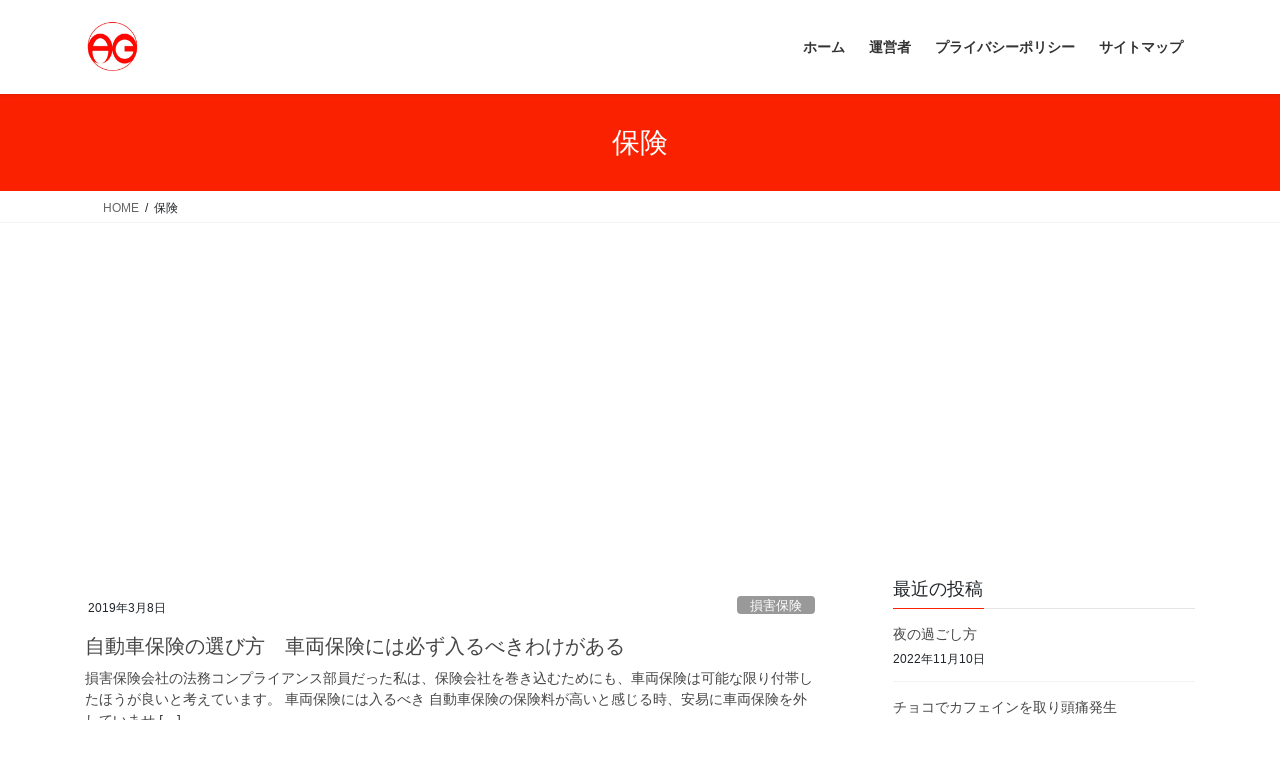

--- FILE ---
content_type: text/html; charset=UTF-8
request_url: https://genice.net/category/insurance/
body_size: 20485
content:
<!DOCTYPE html>
<html lang="ja">
<head>
<meta charset="utf-8">
<meta http-equiv="X-UA-Compatible" content="IE=edge">
<meta name="viewport" content="width=device-width, initial-scale=1">
<!-- Google tag (gtag.js) --><script async src="https://www.googletagmanager.com/gtag/js?id=UA-130373150-1"></script><script>window.dataLayer = window.dataLayer || [];function gtag(){dataLayer.push(arguments);}gtag('js', new Date());gtag('config', 'UA-130373150-1');</script>
<title>保険 | やさしいライフプランニング</title>
<meta name='robots' content='max-image-preview:large' />
<!-- Jetpack Site Verification Tags -->
<meta name="google-site-verification" content="n9J4PVmp0KrFlGDh1_shWoAqMXPnwkhIO2fYwnzgTNM" />
<link rel='dns-prefetch' href='//webfonts.xserver.jp' />
<link rel='dns-prefetch' href='//secure.gravatar.com' />
<link rel='dns-prefetch' href='//stats.wp.com' />
<link rel='dns-prefetch' href='//v0.wordpress.com' />
<link rel='dns-prefetch' href='//widgets.wp.com' />
<link rel='dns-prefetch' href='//s0.wp.com' />
<link rel='dns-prefetch' href='//0.gravatar.com' />
<link rel='dns-prefetch' href='//1.gravatar.com' />
<link rel='dns-prefetch' href='//2.gravatar.com' />
<link rel='preconnect' href='//i0.wp.com' />
<link rel='preconnect' href='//c0.wp.com' />
<link rel="alternate" type="application/rss+xml" title="やさしいライフプランニング &raquo; フィード" href="https://genice.net/feed/" />
<link rel="alternate" type="application/rss+xml" title="やさしいライフプランニング &raquo; 保険 カテゴリーのフィード" href="https://genice.net/category/insurance/feed/" />
<meta name="description" content="保険 について やさしいライフプランニング 人生１００年時代を楽しく生きる" /><style id='wp-img-auto-sizes-contain-inline-css' type='text/css'>
img:is([sizes=auto i],[sizes^="auto," i]){contain-intrinsic-size:3000px 1500px}
/*# sourceURL=wp-img-auto-sizes-contain-inline-css */
</style>
<link rel='stylesheet' id='vkExUnit_common_style-css' href='https://genice.net/wp-content/plugins/vk-all-in-one-expansion-unit/assets/css/vkExUnit_style.css?ver=9.97.2.1' type='text/css' media='all' />
<style id='vkExUnit_common_style-inline-css' type='text/css'>
.veu_promotion-alert__content--text { border: 1px solid rgba(0,0,0,0.125); padding: 0.5em 1em; border-radius: var(--vk-size-radius); margin-bottom: var(--vk-margin-block-bottom); font-size: 0.875rem; } /* Alert Content部分に段落タグを入れた場合に最後の段落の余白を0にする */ .veu_promotion-alert__content--text p:last-of-type{ margin-bottom:0; margin-top: 0; }
:root {--ver_page_top_button_url:url(https://genice.net/wp-content/plugins/vk-all-in-one-expansion-unit/assets/images/to-top-btn-icon.svg);}@font-face {font-weight: normal;font-style: normal;font-family: "vk_sns";src: url("https://genice.net/wp-content/plugins/vk-all-in-one-expansion-unit/inc/sns/icons/fonts/vk_sns.eot?-bq20cj");src: url("https://genice.net/wp-content/plugins/vk-all-in-one-expansion-unit/inc/sns/icons/fonts/vk_sns.eot?#iefix-bq20cj") format("embedded-opentype"),url("https://genice.net/wp-content/plugins/vk-all-in-one-expansion-unit/inc/sns/icons/fonts/vk_sns.woff?-bq20cj") format("woff"),url("https://genice.net/wp-content/plugins/vk-all-in-one-expansion-unit/inc/sns/icons/fonts/vk_sns.ttf?-bq20cj") format("truetype"),url("https://genice.net/wp-content/plugins/vk-all-in-one-expansion-unit/inc/sns/icons/fonts/vk_sns.svg?-bq20cj#vk_sns") format("svg");}
/*# sourceURL=vkExUnit_common_style-inline-css */
</style>
<style id='wp-emoji-styles-inline-css' type='text/css'>

	img.wp-smiley, img.emoji {
		display: inline !important;
		border: none !important;
		box-shadow: none !important;
		height: 1em !important;
		width: 1em !important;
		margin: 0 0.07em !important;
		vertical-align: -0.1em !important;
		background: none !important;
		padding: 0 !important;
	}
/*# sourceURL=wp-emoji-styles-inline-css */
</style>
<style id='wp-block-library-inline-css' type='text/css'>
:root{--wp-block-synced-color:#7a00df;--wp-block-synced-color--rgb:122,0,223;--wp-bound-block-color:var(--wp-block-synced-color);--wp-editor-canvas-background:#ddd;--wp-admin-theme-color:#007cba;--wp-admin-theme-color--rgb:0,124,186;--wp-admin-theme-color-darker-10:#006ba1;--wp-admin-theme-color-darker-10--rgb:0,107,160.5;--wp-admin-theme-color-darker-20:#005a87;--wp-admin-theme-color-darker-20--rgb:0,90,135;--wp-admin-border-width-focus:2px}@media (min-resolution:192dpi){:root{--wp-admin-border-width-focus:1.5px}}.wp-element-button{cursor:pointer}:root .has-very-light-gray-background-color{background-color:#eee}:root .has-very-dark-gray-background-color{background-color:#313131}:root .has-very-light-gray-color{color:#eee}:root .has-very-dark-gray-color{color:#313131}:root .has-vivid-green-cyan-to-vivid-cyan-blue-gradient-background{background:linear-gradient(135deg,#00d084,#0693e3)}:root .has-purple-crush-gradient-background{background:linear-gradient(135deg,#34e2e4,#4721fb 50%,#ab1dfe)}:root .has-hazy-dawn-gradient-background{background:linear-gradient(135deg,#faaca8,#dad0ec)}:root .has-subdued-olive-gradient-background{background:linear-gradient(135deg,#fafae1,#67a671)}:root .has-atomic-cream-gradient-background{background:linear-gradient(135deg,#fdd79a,#004a59)}:root .has-nightshade-gradient-background{background:linear-gradient(135deg,#330968,#31cdcf)}:root .has-midnight-gradient-background{background:linear-gradient(135deg,#020381,#2874fc)}:root{--wp--preset--font-size--normal:16px;--wp--preset--font-size--huge:42px}.has-regular-font-size{font-size:1em}.has-larger-font-size{font-size:2.625em}.has-normal-font-size{font-size:var(--wp--preset--font-size--normal)}.has-huge-font-size{font-size:var(--wp--preset--font-size--huge)}.has-text-align-center{text-align:center}.has-text-align-left{text-align:left}.has-text-align-right{text-align:right}.has-fit-text{white-space:nowrap!important}#end-resizable-editor-section{display:none}.aligncenter{clear:both}.items-justified-left{justify-content:flex-start}.items-justified-center{justify-content:center}.items-justified-right{justify-content:flex-end}.items-justified-space-between{justify-content:space-between}.screen-reader-text{border:0;clip-path:inset(50%);height:1px;margin:-1px;overflow:hidden;padding:0;position:absolute;width:1px;word-wrap:normal!important}.screen-reader-text:focus{background-color:#ddd;clip-path:none;color:#444;display:block;font-size:1em;height:auto;left:5px;line-height:normal;padding:15px 23px 14px;text-decoration:none;top:5px;width:auto;z-index:100000}html :where(.has-border-color){border-style:solid}html :where([style*=border-top-color]){border-top-style:solid}html :where([style*=border-right-color]){border-right-style:solid}html :where([style*=border-bottom-color]){border-bottom-style:solid}html :where([style*=border-left-color]){border-left-style:solid}html :where([style*=border-width]){border-style:solid}html :where([style*=border-top-width]){border-top-style:solid}html :where([style*=border-right-width]){border-right-style:solid}html :where([style*=border-bottom-width]){border-bottom-style:solid}html :where([style*=border-left-width]){border-left-style:solid}html :where(img[class*=wp-image-]){height:auto;max-width:100%}:where(figure){margin:0 0 1em}html :where(.is-position-sticky){--wp-admin--admin-bar--position-offset:var(--wp-admin--admin-bar--height,0px)}@media screen and (max-width:600px){html :where(.is-position-sticky){--wp-admin--admin-bar--position-offset:0px}}
.vk-cols--reverse{flex-direction:row-reverse}.vk-cols--hasbtn{margin-bottom:0}.vk-cols--hasbtn>.row>.vk_gridColumn_item,.vk-cols--hasbtn>.wp-block-column{position:relative;padding-bottom:3em}.vk-cols--hasbtn>.row>.vk_gridColumn_item>.wp-block-buttons,.vk-cols--hasbtn>.row>.vk_gridColumn_item>.vk_button,.vk-cols--hasbtn>.wp-block-column>.wp-block-buttons,.vk-cols--hasbtn>.wp-block-column>.vk_button{position:absolute;bottom:0;width:100%}.vk-cols--fit.wp-block-columns{gap:0}.vk-cols--fit.wp-block-columns,.vk-cols--fit.wp-block-columns:not(.is-not-stacked-on-mobile){margin-top:0;margin-bottom:0;justify-content:space-between}.vk-cols--fit.wp-block-columns>.wp-block-column *:last-child,.vk-cols--fit.wp-block-columns:not(.is-not-stacked-on-mobile)>.wp-block-column *:last-child{margin-bottom:0}.vk-cols--fit.wp-block-columns>.wp-block-column>.wp-block-cover,.vk-cols--fit.wp-block-columns:not(.is-not-stacked-on-mobile)>.wp-block-column>.wp-block-cover{margin-top:0}.vk-cols--fit.wp-block-columns.has-background,.vk-cols--fit.wp-block-columns:not(.is-not-stacked-on-mobile).has-background{padding:0}@media(max-width: 599px){.vk-cols--fit.wp-block-columns:not(.has-background)>.wp-block-column:not(.has-background),.vk-cols--fit.wp-block-columns:not(.is-not-stacked-on-mobile):not(.has-background)>.wp-block-column:not(.has-background){padding-left:0 !important;padding-right:0 !important}}@media(min-width: 782px){.vk-cols--fit.wp-block-columns .block-editor-block-list__block.wp-block-column:not(:first-child),.vk-cols--fit.wp-block-columns>.wp-block-column:not(:first-child),.vk-cols--fit.wp-block-columns:not(.is-not-stacked-on-mobile) .block-editor-block-list__block.wp-block-column:not(:first-child),.vk-cols--fit.wp-block-columns:not(.is-not-stacked-on-mobile)>.wp-block-column:not(:first-child){margin-left:0}}@media(min-width: 600px)and (max-width: 781px){.vk-cols--fit.wp-block-columns .wp-block-column:nth-child(2n),.vk-cols--fit.wp-block-columns:not(.is-not-stacked-on-mobile) .wp-block-column:nth-child(2n){margin-left:0}.vk-cols--fit.wp-block-columns .wp-block-column:not(:only-child),.vk-cols--fit.wp-block-columns:not(.is-not-stacked-on-mobile) .wp-block-column:not(:only-child){flex-basis:50% !important}}.vk-cols--fit--gap1.wp-block-columns{gap:1px}@media(min-width: 600px)and (max-width: 781px){.vk-cols--fit--gap1.wp-block-columns .wp-block-column:not(:only-child){flex-basis:calc(50% - 1px) !important}}.vk-cols--fit.vk-cols--grid>.block-editor-block-list__block,.vk-cols--fit.vk-cols--grid>.wp-block-column,.vk-cols--fit.vk-cols--grid:not(.is-not-stacked-on-mobile)>.block-editor-block-list__block,.vk-cols--fit.vk-cols--grid:not(.is-not-stacked-on-mobile)>.wp-block-column{flex-basis:50%;box-sizing:border-box}@media(max-width: 599px){.vk-cols--fit.vk-cols--grid.vk-cols--grid--alignfull>.wp-block-column:nth-child(2)>.wp-block-cover,.vk-cols--fit.vk-cols--grid:not(.is-not-stacked-on-mobile).vk-cols--grid--alignfull>.wp-block-column:nth-child(2)>.wp-block-cover{width:100vw;margin-right:calc((100% - 100vw)/2);margin-left:calc((100% - 100vw)/2)}}@media(min-width: 600px){.vk-cols--fit.vk-cols--grid.vk-cols--grid--alignfull>.wp-block-column:nth-child(2)>.wp-block-cover,.vk-cols--fit.vk-cols--grid:not(.is-not-stacked-on-mobile).vk-cols--grid--alignfull>.wp-block-column:nth-child(2)>.wp-block-cover{margin-right:calc(100% - 50vw);width:50vw}}@media(min-width: 600px){.vk-cols--fit.vk-cols--grid.vk-cols--grid--alignfull.vk-cols--reverse>.wp-block-column,.vk-cols--fit.vk-cols--grid:not(.is-not-stacked-on-mobile).vk-cols--grid--alignfull.vk-cols--reverse>.wp-block-column{margin-left:0;margin-right:0}.vk-cols--fit.vk-cols--grid.vk-cols--grid--alignfull.vk-cols--reverse>.wp-block-column:nth-child(2)>.wp-block-cover,.vk-cols--fit.vk-cols--grid:not(.is-not-stacked-on-mobile).vk-cols--grid--alignfull.vk-cols--reverse>.wp-block-column:nth-child(2)>.wp-block-cover{margin-left:calc(100% - 50vw)}}.vk-cols--menu h2,.vk-cols--menu h3,.vk-cols--menu h4,.vk-cols--menu h5{margin-bottom:.2em;text-shadow:#000 0 0 10px}.vk-cols--menu h2:first-child,.vk-cols--menu h3:first-child,.vk-cols--menu h4:first-child,.vk-cols--menu h5:first-child{margin-top:0}.vk-cols--menu p{margin-bottom:1rem;text-shadow:#000 0 0 10px}.vk-cols--menu .wp-block-cover__inner-container:last-child{margin-bottom:0}.vk-cols--fitbnrs .wp-block-column .wp-block-cover:hover img{filter:unset}.vk-cols--fitbnrs .wp-block-column .wp-block-cover:hover{background-color:unset}.vk-cols--fitbnrs .wp-block-column .wp-block-cover:hover .wp-block-cover__image-background{filter:unset !important}.vk-cols--fitbnrs .wp-block-cover__inner-container{position:absolute;height:100%;width:100%}.vk-cols--fitbnrs .vk_button{height:100%;margin:0}.vk-cols--fitbnrs .vk_button .vk_button_btn,.vk-cols--fitbnrs .vk_button .btn{height:100%;width:100%;border:none;box-shadow:none;background-color:unset !important;transition:unset}.vk-cols--fitbnrs .vk_button .vk_button_btn:hover,.vk-cols--fitbnrs .vk_button .btn:hover{transition:unset}.vk-cols--fitbnrs .vk_button .vk_button_btn:after,.vk-cols--fitbnrs .vk_button .btn:after{border:none}.vk-cols--fitbnrs .vk_button .vk_button_link_txt{width:100%;position:absolute;top:50%;left:50%;transform:translateY(-50%) translateX(-50%);font-size:2rem;text-shadow:#000 0 0 10px}.vk-cols--fitbnrs .vk_button .vk_button_link_subCaption{width:100%;position:absolute;top:calc(50% + 2.2em);left:50%;transform:translateY(-50%) translateX(-50%);text-shadow:#000 0 0 10px}@media(min-width: 992px){.vk-cols--media.wp-block-columns{gap:3rem}}.vk-fit-map figure{margin-bottom:0}.vk-fit-map iframe{position:relative;margin-bottom:0;display:block;max-height:400px;width:100vw}.vk-fit-map:is(.alignfull,.alignwide) div{max-width:100%}.vk-table--th--width25 :where(tr>*:first-child){width:25%}.vk-table--th--width30 :where(tr>*:first-child){width:30%}.vk-table--th--width35 :where(tr>*:first-child){width:35%}.vk-table--th--width40 :where(tr>*:first-child){width:40%}.vk-table--th--bg-bright :where(tr>*:first-child){background-color:var(--wp--preset--color--bg-secondary, rgba(0, 0, 0, 0.05))}@media(max-width: 599px){.vk-table--mobile-block :is(th,td){width:100%;display:block}.vk-table--mobile-block.wp-block-table table :is(th,td){border-top:none}}.vk-table--width--th25 :where(tr>*:first-child){width:25%}.vk-table--width--th30 :where(tr>*:first-child){width:30%}.vk-table--width--th35 :where(tr>*:first-child){width:35%}.vk-table--width--th40 :where(tr>*:first-child){width:40%}.no-margin{margin:0}@media(max-width: 599px){.wp-block-image.vk-aligncenter--mobile>.alignright{float:none;margin-left:auto;margin-right:auto}.vk-no-padding-horizontal--mobile{padding-left:0 !important;padding-right:0 !important}}
/* VK Color Palettes */

/*# sourceURL=wp-block-library-inline-css */
</style><style id='wp-block-heading-inline-css' type='text/css'>
h1:where(.wp-block-heading).has-background,h2:where(.wp-block-heading).has-background,h3:where(.wp-block-heading).has-background,h4:where(.wp-block-heading).has-background,h5:where(.wp-block-heading).has-background,h6:where(.wp-block-heading).has-background{padding:1.25em 2.375em}h1.has-text-align-left[style*=writing-mode]:where([style*=vertical-lr]),h1.has-text-align-right[style*=writing-mode]:where([style*=vertical-rl]),h2.has-text-align-left[style*=writing-mode]:where([style*=vertical-lr]),h2.has-text-align-right[style*=writing-mode]:where([style*=vertical-rl]),h3.has-text-align-left[style*=writing-mode]:where([style*=vertical-lr]),h3.has-text-align-right[style*=writing-mode]:where([style*=vertical-rl]),h4.has-text-align-left[style*=writing-mode]:where([style*=vertical-lr]),h4.has-text-align-right[style*=writing-mode]:where([style*=vertical-rl]),h5.has-text-align-left[style*=writing-mode]:where([style*=vertical-lr]),h5.has-text-align-right[style*=writing-mode]:where([style*=vertical-rl]),h6.has-text-align-left[style*=writing-mode]:where([style*=vertical-lr]),h6.has-text-align-right[style*=writing-mode]:where([style*=vertical-rl]){rotate:180deg}
/*# sourceURL=https://c0.wp.com/c/6.9/wp-includes/blocks/heading/style.min.css */
</style>
<style id='wp-block-list-inline-css' type='text/css'>
ol,ul{box-sizing:border-box}:root :where(.wp-block-list.has-background){padding:1.25em 2.375em}
/*# sourceURL=https://c0.wp.com/c/6.9/wp-includes/blocks/list/style.min.css */
</style>
<style id='wp-block-paragraph-inline-css' type='text/css'>
.is-small-text{font-size:.875em}.is-regular-text{font-size:1em}.is-large-text{font-size:2.25em}.is-larger-text{font-size:3em}.has-drop-cap:not(:focus):first-letter{float:left;font-size:8.4em;font-style:normal;font-weight:100;line-height:.68;margin:.05em .1em 0 0;text-transform:uppercase}body.rtl .has-drop-cap:not(:focus):first-letter{float:none;margin-left:.1em}p.has-drop-cap.has-background{overflow:hidden}:root :where(p.has-background){padding:1.25em 2.375em}:where(p.has-text-color:not(.has-link-color)) a{color:inherit}p.has-text-align-left[style*="writing-mode:vertical-lr"],p.has-text-align-right[style*="writing-mode:vertical-rl"]{rotate:180deg}
/*# sourceURL=https://c0.wp.com/c/6.9/wp-includes/blocks/paragraph/style.min.css */
</style>
<style id='global-styles-inline-css' type='text/css'>
:root{--wp--preset--aspect-ratio--square: 1;--wp--preset--aspect-ratio--4-3: 4/3;--wp--preset--aspect-ratio--3-4: 3/4;--wp--preset--aspect-ratio--3-2: 3/2;--wp--preset--aspect-ratio--2-3: 2/3;--wp--preset--aspect-ratio--16-9: 16/9;--wp--preset--aspect-ratio--9-16: 9/16;--wp--preset--color--black: #000000;--wp--preset--color--cyan-bluish-gray: #abb8c3;--wp--preset--color--white: #ffffff;--wp--preset--color--pale-pink: #f78da7;--wp--preset--color--vivid-red: #cf2e2e;--wp--preset--color--luminous-vivid-orange: #ff6900;--wp--preset--color--luminous-vivid-amber: #fcb900;--wp--preset--color--light-green-cyan: #7bdcb5;--wp--preset--color--vivid-green-cyan: #00d084;--wp--preset--color--pale-cyan-blue: #8ed1fc;--wp--preset--color--vivid-cyan-blue: #0693e3;--wp--preset--color--vivid-purple: #9b51e0;--wp--preset--gradient--vivid-cyan-blue-to-vivid-purple: linear-gradient(135deg,rgb(6,147,227) 0%,rgb(155,81,224) 100%);--wp--preset--gradient--light-green-cyan-to-vivid-green-cyan: linear-gradient(135deg,rgb(122,220,180) 0%,rgb(0,208,130) 100%);--wp--preset--gradient--luminous-vivid-amber-to-luminous-vivid-orange: linear-gradient(135deg,rgb(252,185,0) 0%,rgb(255,105,0) 100%);--wp--preset--gradient--luminous-vivid-orange-to-vivid-red: linear-gradient(135deg,rgb(255,105,0) 0%,rgb(207,46,46) 100%);--wp--preset--gradient--very-light-gray-to-cyan-bluish-gray: linear-gradient(135deg,rgb(238,238,238) 0%,rgb(169,184,195) 100%);--wp--preset--gradient--cool-to-warm-spectrum: linear-gradient(135deg,rgb(74,234,220) 0%,rgb(151,120,209) 20%,rgb(207,42,186) 40%,rgb(238,44,130) 60%,rgb(251,105,98) 80%,rgb(254,248,76) 100%);--wp--preset--gradient--blush-light-purple: linear-gradient(135deg,rgb(255,206,236) 0%,rgb(152,150,240) 100%);--wp--preset--gradient--blush-bordeaux: linear-gradient(135deg,rgb(254,205,165) 0%,rgb(254,45,45) 50%,rgb(107,0,62) 100%);--wp--preset--gradient--luminous-dusk: linear-gradient(135deg,rgb(255,203,112) 0%,rgb(199,81,192) 50%,rgb(65,88,208) 100%);--wp--preset--gradient--pale-ocean: linear-gradient(135deg,rgb(255,245,203) 0%,rgb(182,227,212) 50%,rgb(51,167,181) 100%);--wp--preset--gradient--electric-grass: linear-gradient(135deg,rgb(202,248,128) 0%,rgb(113,206,126) 100%);--wp--preset--gradient--midnight: linear-gradient(135deg,rgb(2,3,129) 0%,rgb(40,116,252) 100%);--wp--preset--font-size--small: 13px;--wp--preset--font-size--medium: 20px;--wp--preset--font-size--large: 36px;--wp--preset--font-size--x-large: 42px;--wp--preset--spacing--20: 0.44rem;--wp--preset--spacing--30: 0.67rem;--wp--preset--spacing--40: 1rem;--wp--preset--spacing--50: 1.5rem;--wp--preset--spacing--60: 2.25rem;--wp--preset--spacing--70: 3.38rem;--wp--preset--spacing--80: 5.06rem;--wp--preset--shadow--natural: 6px 6px 9px rgba(0, 0, 0, 0.2);--wp--preset--shadow--deep: 12px 12px 50px rgba(0, 0, 0, 0.4);--wp--preset--shadow--sharp: 6px 6px 0px rgba(0, 0, 0, 0.2);--wp--preset--shadow--outlined: 6px 6px 0px -3px rgb(255, 255, 255), 6px 6px rgb(0, 0, 0);--wp--preset--shadow--crisp: 6px 6px 0px rgb(0, 0, 0);}:where(.is-layout-flex){gap: 0.5em;}:where(.is-layout-grid){gap: 0.5em;}body .is-layout-flex{display: flex;}.is-layout-flex{flex-wrap: wrap;align-items: center;}.is-layout-flex > :is(*, div){margin: 0;}body .is-layout-grid{display: grid;}.is-layout-grid > :is(*, div){margin: 0;}:where(.wp-block-columns.is-layout-flex){gap: 2em;}:where(.wp-block-columns.is-layout-grid){gap: 2em;}:where(.wp-block-post-template.is-layout-flex){gap: 1.25em;}:where(.wp-block-post-template.is-layout-grid){gap: 1.25em;}.has-black-color{color: var(--wp--preset--color--black) !important;}.has-cyan-bluish-gray-color{color: var(--wp--preset--color--cyan-bluish-gray) !important;}.has-white-color{color: var(--wp--preset--color--white) !important;}.has-pale-pink-color{color: var(--wp--preset--color--pale-pink) !important;}.has-vivid-red-color{color: var(--wp--preset--color--vivid-red) !important;}.has-luminous-vivid-orange-color{color: var(--wp--preset--color--luminous-vivid-orange) !important;}.has-luminous-vivid-amber-color{color: var(--wp--preset--color--luminous-vivid-amber) !important;}.has-light-green-cyan-color{color: var(--wp--preset--color--light-green-cyan) !important;}.has-vivid-green-cyan-color{color: var(--wp--preset--color--vivid-green-cyan) !important;}.has-pale-cyan-blue-color{color: var(--wp--preset--color--pale-cyan-blue) !important;}.has-vivid-cyan-blue-color{color: var(--wp--preset--color--vivid-cyan-blue) !important;}.has-vivid-purple-color{color: var(--wp--preset--color--vivid-purple) !important;}.has-black-background-color{background-color: var(--wp--preset--color--black) !important;}.has-cyan-bluish-gray-background-color{background-color: var(--wp--preset--color--cyan-bluish-gray) !important;}.has-white-background-color{background-color: var(--wp--preset--color--white) !important;}.has-pale-pink-background-color{background-color: var(--wp--preset--color--pale-pink) !important;}.has-vivid-red-background-color{background-color: var(--wp--preset--color--vivid-red) !important;}.has-luminous-vivid-orange-background-color{background-color: var(--wp--preset--color--luminous-vivid-orange) !important;}.has-luminous-vivid-amber-background-color{background-color: var(--wp--preset--color--luminous-vivid-amber) !important;}.has-light-green-cyan-background-color{background-color: var(--wp--preset--color--light-green-cyan) !important;}.has-vivid-green-cyan-background-color{background-color: var(--wp--preset--color--vivid-green-cyan) !important;}.has-pale-cyan-blue-background-color{background-color: var(--wp--preset--color--pale-cyan-blue) !important;}.has-vivid-cyan-blue-background-color{background-color: var(--wp--preset--color--vivid-cyan-blue) !important;}.has-vivid-purple-background-color{background-color: var(--wp--preset--color--vivid-purple) !important;}.has-black-border-color{border-color: var(--wp--preset--color--black) !important;}.has-cyan-bluish-gray-border-color{border-color: var(--wp--preset--color--cyan-bluish-gray) !important;}.has-white-border-color{border-color: var(--wp--preset--color--white) !important;}.has-pale-pink-border-color{border-color: var(--wp--preset--color--pale-pink) !important;}.has-vivid-red-border-color{border-color: var(--wp--preset--color--vivid-red) !important;}.has-luminous-vivid-orange-border-color{border-color: var(--wp--preset--color--luminous-vivid-orange) !important;}.has-luminous-vivid-amber-border-color{border-color: var(--wp--preset--color--luminous-vivid-amber) !important;}.has-light-green-cyan-border-color{border-color: var(--wp--preset--color--light-green-cyan) !important;}.has-vivid-green-cyan-border-color{border-color: var(--wp--preset--color--vivid-green-cyan) !important;}.has-pale-cyan-blue-border-color{border-color: var(--wp--preset--color--pale-cyan-blue) !important;}.has-vivid-cyan-blue-border-color{border-color: var(--wp--preset--color--vivid-cyan-blue) !important;}.has-vivid-purple-border-color{border-color: var(--wp--preset--color--vivid-purple) !important;}.has-vivid-cyan-blue-to-vivid-purple-gradient-background{background: var(--wp--preset--gradient--vivid-cyan-blue-to-vivid-purple) !important;}.has-light-green-cyan-to-vivid-green-cyan-gradient-background{background: var(--wp--preset--gradient--light-green-cyan-to-vivid-green-cyan) !important;}.has-luminous-vivid-amber-to-luminous-vivid-orange-gradient-background{background: var(--wp--preset--gradient--luminous-vivid-amber-to-luminous-vivid-orange) !important;}.has-luminous-vivid-orange-to-vivid-red-gradient-background{background: var(--wp--preset--gradient--luminous-vivid-orange-to-vivid-red) !important;}.has-very-light-gray-to-cyan-bluish-gray-gradient-background{background: var(--wp--preset--gradient--very-light-gray-to-cyan-bluish-gray) !important;}.has-cool-to-warm-spectrum-gradient-background{background: var(--wp--preset--gradient--cool-to-warm-spectrum) !important;}.has-blush-light-purple-gradient-background{background: var(--wp--preset--gradient--blush-light-purple) !important;}.has-blush-bordeaux-gradient-background{background: var(--wp--preset--gradient--blush-bordeaux) !important;}.has-luminous-dusk-gradient-background{background: var(--wp--preset--gradient--luminous-dusk) !important;}.has-pale-ocean-gradient-background{background: var(--wp--preset--gradient--pale-ocean) !important;}.has-electric-grass-gradient-background{background: var(--wp--preset--gradient--electric-grass) !important;}.has-midnight-gradient-background{background: var(--wp--preset--gradient--midnight) !important;}.has-small-font-size{font-size: var(--wp--preset--font-size--small) !important;}.has-medium-font-size{font-size: var(--wp--preset--font-size--medium) !important;}.has-large-font-size{font-size: var(--wp--preset--font-size--large) !important;}.has-x-large-font-size{font-size: var(--wp--preset--font-size--x-large) !important;}
/*# sourceURL=global-styles-inline-css */
</style>

<style id='classic-theme-styles-inline-css' type='text/css'>
/*! This file is auto-generated */
.wp-block-button__link{color:#fff;background-color:#32373c;border-radius:9999px;box-shadow:none;text-decoration:none;padding:calc(.667em + 2px) calc(1.333em + 2px);font-size:1.125em}.wp-block-file__button{background:#32373c;color:#fff;text-decoration:none}
/*# sourceURL=/wp-includes/css/classic-themes.min.css */
</style>
<link rel='stylesheet' id='veu-cta-css' href='https://genice.net/wp-content/plugins/vk-all-in-one-expansion-unit/inc/call-to-action/package/assets/css/style.css?ver=9.97.2.1' type='text/css' media='all' />
<link rel='stylesheet' id='vk-swiper-style-css' href='https://genice.net/wp-content/plugins/vk-blocks/vendor/vektor-inc/vk-swiper/src/assets/css/swiper-bundle.min.css?ver=11.0.2' type='text/css' media='all' />
<link rel='stylesheet' id='ez-toc-css' href='https://genice.net/wp-content/plugins/easy-table-of-contents/assets/css/screen.min.css?ver=2.0.80' type='text/css' media='all' />
<style id='ez-toc-inline-css' type='text/css'>
div#ez-toc-container .ez-toc-title {font-size: 120%;}div#ez-toc-container .ez-toc-title {font-weight: 500;}div#ez-toc-container ul li , div#ez-toc-container ul li a {font-size: 95%;}div#ez-toc-container ul li , div#ez-toc-container ul li a {font-weight: 500;}div#ez-toc-container nav ul ul li {font-size: 90%;}.ez-toc-box-title {font-weight: bold; margin-bottom: 10px; text-align: center; text-transform: uppercase; letter-spacing: 1px; color: #666; padding-bottom: 5px;position:absolute;top:-4%;left:5%;background-color: inherit;transition: top 0.3s ease;}.ez-toc-box-title.toc-closed {top:-25%;}
/*# sourceURL=ez-toc-inline-css */
</style>
<link rel='stylesheet' id='yyi_rinker_stylesheet-css' href='https://genice.net/wp-content/plugins/yyi-rinker/css/style.css?v=1.10.2&#038;ver=6.9' type='text/css' media='all' />
<link rel='stylesheet' id='bootstrap-4-style-css' href='https://genice.net/wp-content/themes/lightning/_g2/library/bootstrap-4/css/bootstrap.min.css?ver=4.5.0' type='text/css' media='all' />
<link rel='stylesheet' id='lightning-common-style-css' href='https://genice.net/wp-content/themes/lightning/_g2/assets/css/common.css?ver=15.33.1' type='text/css' media='all' />
<style id='lightning-common-style-inline-css' type='text/css'>
/* vk-mobile-nav */:root {--vk-mobile-nav-menu-btn-bg-src: url("https://genice.net/wp-content/themes/lightning/_g2/inc/vk-mobile-nav/package/images/vk-menu-btn-black.svg");--vk-mobile-nav-menu-btn-close-bg-src: url("https://genice.net/wp-content/themes/lightning/_g2/inc/vk-mobile-nav/package/images/vk-menu-close-black.svg");--vk-menu-acc-icon-open-black-bg-src: url("https://genice.net/wp-content/themes/lightning/_g2/inc/vk-mobile-nav/package/images/vk-menu-acc-icon-open-black.svg");--vk-menu-acc-icon-open-white-bg-src: url("https://genice.net/wp-content/themes/lightning/_g2/inc/vk-mobile-nav/package/images/vk-menu-acc-icon-open-white.svg");--vk-menu-acc-icon-close-black-bg-src: url("https://genice.net/wp-content/themes/lightning/_g2/inc/vk-mobile-nav/package/images/vk-menu-close-black.svg");--vk-menu-acc-icon-close-white-bg-src: url("https://genice.net/wp-content/themes/lightning/_g2/inc/vk-mobile-nav/package/images/vk-menu-close-white.svg");}
/*# sourceURL=lightning-common-style-inline-css */
</style>
<link rel='stylesheet' id='lightning-design-style-css' href='https://genice.net/wp-content/themes/lightning/_g2/design-skin/origin2/css/style.css?ver=15.33.1' type='text/css' media='all' />
<style id='lightning-design-style-inline-css' type='text/css'>
:root {--color-key:#f92100;--wp--preset--color--vk-color-primary:#f92100;--color-key-dark:#e0543e;}
/* ltg common custom */:root {--vk-menu-acc-btn-border-color:#333;--vk-color-primary:#f92100;--vk-color-primary-dark:#e0543e;--vk-color-primary-vivid:#ff2400;--color-key:#f92100;--wp--preset--color--vk-color-primary:#f92100;--color-key-dark:#e0543e;}.veu_color_txt_key { color:#e0543e ; }.veu_color_bg_key { background-color:#e0543e ; }.veu_color_border_key { border-color:#e0543e ; }.btn-default { border-color:#f92100;color:#f92100;}.btn-default:focus,.btn-default:hover { border-color:#f92100;background-color: #f92100; }.wp-block-search__button,.btn-primary { background-color:#f92100;border-color:#e0543e; }.wp-block-search__button:focus,.wp-block-search__button:hover,.btn-primary:not(:disabled):not(.disabled):active,.btn-primary:focus,.btn-primary:hover { background-color:#e0543e;border-color:#f92100; }.btn-outline-primary { color : #f92100 ; border-color:#f92100; }.btn-outline-primary:not(:disabled):not(.disabled):active,.btn-outline-primary:focus,.btn-outline-primary:hover { color : #fff; background-color:#f92100;border-color:#e0543e; }a { color:#337ab7; }
.tagcloud a:before { font-family: "Font Awesome 7 Free";content: "\f02b";font-weight: bold; }
.media .media-body .media-heading a:hover { color:#f92100; }@media (min-width: 768px){.gMenu > li:before,.gMenu > li.menu-item-has-children::after { border-bottom-color:#e0543e }.gMenu li li { background-color:#e0543e }.gMenu li li a:hover { background-color:#f92100; }} /* @media (min-width: 768px) */.page-header { background-color:#f92100; }h2,.mainSection-title { border-top-color:#f92100; }h3:after,.subSection-title:after { border-bottom-color:#f92100; }ul.page-numbers li span.page-numbers.current,.page-link dl .post-page-numbers.current { background-color:#f92100; }.pager li > a { border-color:#f92100;color:#f92100;}.pager li > a:hover { background-color:#f92100;color:#fff;}.siteFooter { border-top-color:#f92100; }dt { border-left-color:#f92100; }:root {--g_nav_main_acc_icon_open_url:url(https://genice.net/wp-content/themes/lightning/_g2/inc/vk-mobile-nav/package/images/vk-menu-acc-icon-open-black.svg);--g_nav_main_acc_icon_close_url: url(https://genice.net/wp-content/themes/lightning/_g2/inc/vk-mobile-nav/package/images/vk-menu-close-black.svg);--g_nav_sub_acc_icon_open_url: url(https://genice.net/wp-content/themes/lightning/_g2/inc/vk-mobile-nav/package/images/vk-menu-acc-icon-open-white.svg);--g_nav_sub_acc_icon_close_url: url(https://genice.net/wp-content/themes/lightning/_g2/inc/vk-mobile-nav/package/images/vk-menu-close-white.svg);}
/*# sourceURL=lightning-design-style-inline-css */
</style>
<link rel='stylesheet' id='jetpack_likes-css' href='https://c0.wp.com/p/jetpack/15.4/modules/likes/style.css' type='text/css' media='all' />
<link rel='stylesheet' id='vk-blocks-build-css-css' href='https://genice.net/wp-content/plugins/vk-blocks/build/block-build.css?ver=1.72.1.1' type='text/css' media='all' />
<style id='vk-blocks-build-css-inline-css' type='text/css'>
:root {--vk_flow-arrow: url(https://genice.net/wp-content/plugins/vk-blocks/inc/vk-blocks/images/arrow_bottom.svg);--vk_image-mask-wave01: url(https://genice.net/wp-content/plugins/vk-blocks/inc/vk-blocks/images/wave01.svg);--vk_image-mask-wave02: url(https://genice.net/wp-content/plugins/vk-blocks/inc/vk-blocks/images/wave02.svg);--vk_image-mask-wave03: url(https://genice.net/wp-content/plugins/vk-blocks/inc/vk-blocks/images/wave03.svg);--vk_image-mask-wave04: url(https://genice.net/wp-content/plugins/vk-blocks/inc/vk-blocks/images/wave04.svg);}

	:root {

		--vk-balloon-border-width:1px;

		--vk-balloon-speech-offset:-12px;
	}
	
/*# sourceURL=vk-blocks-build-css-inline-css */
</style>
<link rel='stylesheet' id='lightning-theme-style-css' href='https://genice.net/wp-content/themes/lightning/style.css?ver=15.33.1' type='text/css' media='all' />
<link rel='stylesheet' id='vk-font-awesome-css' href='https://genice.net/wp-content/themes/lightning/vendor/vektor-inc/font-awesome-versions/src/font-awesome/css/all.min.css?ver=7.1.0' type='text/css' media='all' />
<script type="text/javascript" src="https://c0.wp.com/c/6.9/wp-includes/js/jquery/jquery.min.js" id="jquery-core-js"></script>
<script type="text/javascript" src="https://c0.wp.com/c/6.9/wp-includes/js/jquery/jquery-migrate.min.js" id="jquery-migrate-js"></script>
<script type="text/javascript" src="//webfonts.xserver.jp/js/xserverv3.js?fadein=0&amp;ver=2.0.7" id="typesquare_std-js"></script>
<link rel="https://api.w.org/" href="https://genice.net/wp-json/" /><link rel="alternate" title="JSON" type="application/json" href="https://genice.net/wp-json/wp/v2/categories/29" /><link rel="EditURI" type="application/rsd+xml" title="RSD" href="https://genice.net/xmlrpc.php?rsd" />
<meta name="generator" content="WordPress 6.9" />
<!-- [ VK All in One Expansion Unit GoogleAd ] -->
<script async src="//pagead2.googlesyndication.com/pagead/js/adsbygoogle.js"></script>
<script>
	 (adsbygoogle = window.adsbygoogle || []).push({
		  google_ad_client: "ca-pub-3396613513564377",
		  enable_page_level_ads: true
			,overlays: {bottom: true}	 });
</script>
<!-- [ / VK All in One Expansion Unit GoogleAd ] -->
			<style>img#wpstats{display:none}</style>
		<style>
.yyi-rinker-images {
    display: flex;
    justify-content: center;
    align-items: center;
    position: relative;

}
div.yyi-rinker-image img.yyi-rinker-main-img.hidden {
    display: none;
}

.yyi-rinker-images-arrow {
    cursor: pointer;
    position: absolute;
    top: 50%;
    display: block;
    margin-top: -11px;
    opacity: 0.6;
    width: 22px;
}

.yyi-rinker-images-arrow-left{
    left: -10px;
}
.yyi-rinker-images-arrow-right{
    right: -10px;
}

.yyi-rinker-images-arrow-left.hidden {
    display: none;
}

.yyi-rinker-images-arrow-right.hidden {
    display: none;
}
div.yyi-rinker-contents.yyi-rinker-design-tate  div.yyi-rinker-box{
    flex-direction: column;
}

div.yyi-rinker-contents.yyi-rinker-design-slim div.yyi-rinker-box .yyi-rinker-links {
    flex-direction: column;
}

div.yyi-rinker-contents.yyi-rinker-design-slim div.yyi-rinker-info {
    width: 100%;
}

div.yyi-rinker-contents.yyi-rinker-design-slim .yyi-rinker-title {
    text-align: center;
}

div.yyi-rinker-contents.yyi-rinker-design-slim .yyi-rinker-links {
    text-align: center;
}
div.yyi-rinker-contents.yyi-rinker-design-slim .yyi-rinker-image {
    margin: auto;
}

div.yyi-rinker-contents.yyi-rinker-design-slim div.yyi-rinker-info ul.yyi-rinker-links li {
	align-self: stretch;
}
div.yyi-rinker-contents.yyi-rinker-design-slim div.yyi-rinker-box div.yyi-rinker-info {
	padding: 0;
}
div.yyi-rinker-contents.yyi-rinker-design-slim div.yyi-rinker-box {
	flex-direction: column;
	padding: 14px 5px 0;
}

.yyi-rinker-design-slim div.yyi-rinker-box div.yyi-rinker-info {
	text-align: center;
}

.yyi-rinker-design-slim div.price-box span.price {
	display: block;
}

div.yyi-rinker-contents.yyi-rinker-design-slim div.yyi-rinker-info div.yyi-rinker-title a{
	font-size:16px;
}

div.yyi-rinker-contents.yyi-rinker-design-slim ul.yyi-rinker-links li.amazonkindlelink:before,  div.yyi-rinker-contents.yyi-rinker-design-slim ul.yyi-rinker-links li.amazonlink:before,  div.yyi-rinker-contents.yyi-rinker-design-slim ul.yyi-rinker-links li.rakutenlink:before,  div.yyi-rinker-contents.yyi-rinker-design-slim ul.yyi-rinker-links li.yahoolink:before {
	font-size:12px;
}

div.yyi-rinker-contents.yyi-rinker-design-slim ul.yyi-rinker-links li a {
	font-size: 13px;
}
.entry-content ul.yyi-rinker-links li {
	padding: 0;
}

div.yyi-rinker-contents .yyi-rinker-attention.attention_desing_right_ribbon {
    width: 89px;
    height: 91px;
    position: absolute;
    top: -1px;
    right: -1px;
    left: auto;
    overflow: hidden;
}

div.yyi-rinker-contents .yyi-rinker-attention.attention_desing_right_ribbon span {
    display: inline-block;
    width: 146px;
    position: absolute;
    padding: 4px 0;
    left: -13px;
    top: 12px;
    text-align: center;
    font-size: 12px;
    line-height: 24px;
    -webkit-transform: rotate(45deg);
    transform: rotate(45deg);
    box-shadow: 0 1px 3px rgba(0, 0, 0, 0.2);
}

div.yyi-rinker-contents .yyi-rinker-attention.attention_desing_right_ribbon {
    background: none;
}
.yyi-rinker-attention.attention_desing_right_ribbon .yyi-rinker-attention-after,
.yyi-rinker-attention.attention_desing_right_ribbon .yyi-rinker-attention-before{
display:none;
}
div.yyi-rinker-use-right_ribbon div.yyi-rinker-title {
    margin-right: 2rem;
}

				</style><style id="lightning-color-custom-for-plugins" type="text/css">/* ltg theme common */.color_key_bg,.color_key_bg_hover:hover{background-color: #f92100;}.color_key_txt,.color_key_txt_hover:hover{color: #f92100;}.color_key_border,.color_key_border_hover:hover{border-color: #f92100;}.color_key_dark_bg,.color_key_dark_bg_hover:hover{background-color: #e0543e;}.color_key_dark_txt,.color_key_dark_txt_hover:hover{color: #e0543e;}.color_key_dark_border,.color_key_dark_border_hover:hover{border-color: #e0543e;}</style>
<!-- Jetpack Open Graph Tags -->
<meta property="og:type" content="website" />
<meta property="og:title" content="保険 | やさしいライフプランニング" />
<meta property="og:url" content="https://genice.net/category/insurance/" />
<meta property="og:site_name" content="やさしいライフプランニング" />
<meta property="og:image" content="https://i0.wp.com/genice.net/wp-content/uploads/2019/02/cropped-fullsizeoutput_b30-1.jpeg?fit=512%2C512&#038;ssl=1" />
<meta property="og:image:width" content="512" />
<meta property="og:image:height" content="512" />
<meta property="og:image:alt" content="" />
<meta property="og:locale" content="ja_JP" />

<!-- End Jetpack Open Graph Tags -->
<!-- [ VK All in One Expansion Unit twitter card ] -->
<meta name="twitter:card" content="summary_large_image">
<meta name="twitter:description" content="保険 について やさしいライフプランニング 人生１００年時代を楽しく生きる">
<meta name="twitter:title" content="保険 | やさしいライフプランニング">
<meta name="twitter:url" content="https://genice.net/insurance/non-life/car-ins-vehicle/">
	<meta name="twitter:domain" content="genice.net">
	<meta name="twitter:site" content="@GoGoA52463960">
	<!-- [ / VK All in One Expansion Unit twitter card ] -->
	<style id="uagb-style-conditional-extension">@media (min-width: 1025px){body .uag-hide-desktop.uagb-google-map__wrap,body .uag-hide-desktop{display:none !important}}@media (min-width: 768px) and (max-width: 1024px){body .uag-hide-tab.uagb-google-map__wrap,body .uag-hide-tab{display:none !important}}@media (max-width: 767px){body .uag-hide-mob.uagb-google-map__wrap,body .uag-hide-mob{display:none !important}}</style><link rel="icon" href="https://i0.wp.com/genice.net/wp-content/uploads/2019/02/cropped-fullsizeoutput_b30-1.jpeg?fit=32%2C32&#038;ssl=1" sizes="32x32" />
<link rel="icon" href="https://i0.wp.com/genice.net/wp-content/uploads/2019/02/cropped-fullsizeoutput_b30-1.jpeg?fit=192%2C192&#038;ssl=1" sizes="192x192" />
<link rel="apple-touch-icon" href="https://i0.wp.com/genice.net/wp-content/uploads/2019/02/cropped-fullsizeoutput_b30-1.jpeg?fit=180%2C180&#038;ssl=1" />
<meta name="msapplication-TileImage" content="https://i0.wp.com/genice.net/wp-content/uploads/2019/02/cropped-fullsizeoutput_b30-1.jpeg?fit=270%2C270&#038;ssl=1" />
		<style type="text/css" id="wp-custom-css">
			a.button{
   display:block;
   padding:20px;
   margin:0 auto;
   color:#337ab7;/* 文字色 */
   text-align:center;
   font-size:20px;
   font-weight: bold;
   border-radius: 0px;   
   text-decoration: none;
   width: 100%;
   border: 3px solid #337ab7;/*枠*/
}
/* マウスオーバー時 */
a.button:hover{
   color:#ffffff!important;
   background: #337ab7;/* 反転背景色 */
}		</style>
		
<link rel='stylesheet' id='jetpack-swiper-library-css' href='https://c0.wp.com/p/jetpack/15.4/_inc/blocks/swiper.css' type='text/css' media='all' />
<link rel='stylesheet' id='jetpack-carousel-css' href='https://c0.wp.com/p/jetpack/15.4/modules/carousel/jetpack-carousel.css' type='text/css' media='all' />
<link rel='stylesheet' id='jetpack-top-posts-widget-css' href='https://c0.wp.com/p/jetpack/15.4/modules/widgets/top-posts/style.css' type='text/css' media='all' />
</head>
<body class="archive category category-insurance category-29 wp-theme-lightning post-type-post vk-blocks fa_v7_css sidebar-fix sidebar-fix-priority-top bootstrap4 device-pc">
<a class="skip-link screen-reader-text" href="#main">コンテンツへスキップ</a>
<a class="skip-link screen-reader-text" href="#vk-mobile-nav">ナビゲーションに移動</a>
<header class="siteHeader">
		<div class="container siteHeadContainer">
		<div class="navbar-header">
						<p class="navbar-brand siteHeader_logo">
			<a href="https://genice.net/">
				<span><img src="https://genice.net/wp-content/uploads/2019/02/fullsizeoutput_b30.jpeg" alt="やさしいライフプランニング" /></span>
			</a>
			</p>
					</div>

					<div id="gMenu_outer" class="gMenu_outer">
				<nav class="menu-%e3%82%b0%e3%83%ad%e3%83%bc%e3%83%90%e3%83%ab%e3%83%a1%e3%83%8b%e3%83%a5%e3%83%bc-container"><ul id="menu-%e3%82%b0%e3%83%ad%e3%83%bc%e3%83%90%e3%83%ab%e3%83%a1%e3%83%8b%e3%83%a5%e3%83%bc" class="menu gMenu vk-menu-acc"><li id="menu-item-1759" class="menu-item menu-item-type-custom menu-item-object-custom menu-item-home"><a href="http://genice.net/"><strong class="gMenu_name">ホーム</strong></a></li>
<li id="menu-item-460" class="menu-item menu-item-type-post_type menu-item-object-page"><a href="https://genice.net/company-info/"><strong class="gMenu_name">運営者</strong></a></li>
<li id="menu-item-459" class="menu-item menu-item-type-post_type menu-item-object-page menu-item-privacy-policy"><a href="https://genice.net/sitemap/privacy-policy/"><strong class="gMenu_name">プライバシーポリシー</strong></a></li>
<li id="menu-item-458" class="menu-item menu-item-type-post_type menu-item-object-page"><a href="https://genice.net/sitemap/"><strong class="gMenu_name">サイトマップ</strong></a></li>
</ul></nav>			</div>
			</div>
	</header>

<div class="section page-header"><div class="container"><div class="row"><div class="col-md-12">
<h1 class="page-header_pageTitle">
保険</h1>
</div></div></div></div><!-- [ /.page-header ] -->


<!-- [ .breadSection ] --><div class="section breadSection"><div class="container"><div class="row"><ol class="breadcrumb" itemscope itemtype="https://schema.org/BreadcrumbList"><li id="panHome" itemprop="itemListElement" itemscope itemtype="http://schema.org/ListItem"><a itemprop="item" href="https://genice.net/"><span itemprop="name"><i class="fa-solid fa-house"></i> HOME</span></a><meta itemprop="position" content="1" /></li><li><span>保険</span><meta itemprop="position" content="2" /></li></ol></div></div></div><!-- [ /.breadSection ] -->

<div class="section siteContent">
<div class="container">
<div class="row">
<div class="col mainSection mainSection-col-two baseSection vk_posts-mainSection" id="main" role="main">

	
<div class="postList">


	
		<article class="media">
<div id="post-2379" class="post-2379 post type-post status-publish format-standard hentry category-non-life">
		<div class="media-body">
		<div class="entry-meta">


<span class="published entry-meta_items">2019年3月8日</span>

<span class="entry-meta_items entry-meta_updated">/ 最終更新日時 : <span class="updated">2019年4月23日</span></span>


	
	<span class="vcard author entry-meta_items entry-meta_items_author"><span class="fn">AG</span></span>



<span class="entry-meta_items entry-meta_items_term"><a href="https://genice.net/category/insurance/non-life/" class="btn btn-xs btn-primary entry-meta_items_term_button" style="background-color:#999999;border:none;">損害保険</a></span>
</div>
		<h1 class="media-heading entry-title"><a href="https://genice.net/insurance/non-life/car-ins-vehicle/">自動車保険の選び方　車両保険には必ず入るべきわけがある</a></h1>
		<a href="https://genice.net/insurance/non-life/car-ins-vehicle/" class="media-body_excerpt"><p>損害保険会社の法務コンプライアンス部員だった私は、保険会社を巻き込むためにも、車両保険は可能な限り付帯したほうが良いと考えています。 車両保険には入るべき 自動車保険の保険料が高いと感じる時、安易に車両保険を外していませ [&hellip;]</p>
</a>
	</div>
</div>
</article>
<article class="media">
<div id="post-2343" class="post-2343 post type-post status-publish format-standard hentry category-non-life">
		<div class="media-body">
		<div class="entry-meta">


<span class="published entry-meta_items">2019年3月7日</span>

<span class="entry-meta_items entry-meta_updated">/ 最終更新日時 : <span class="updated">2019年4月8日</span></span>


	
	<span class="vcard author entry-meta_items entry-meta_items_author"><span class="fn">AG</span></span>



<span class="entry-meta_items entry-meta_items_term"><a href="https://genice.net/category/insurance/non-life/" class="btn btn-xs btn-primary entry-meta_items_term_button" style="background-color:#999999;border:none;">損害保険</a></span>
</div>
		<h1 class="media-heading entry-title"><a href="https://genice.net/insurance/non-life/car-ins-check-comp/">自動車保険の選び方　契約件数が急激に伸びている自動車保険は避ける</a></h1>
		<a href="https://genice.net/insurance/non-life/car-ins-check-comp/" class="media-body_excerpt"><p>保険会社の法務コンプライアンス部員だった私が、加入を避けたほうが良いと考える自動車保険は、契約件数が急激に伸びている保険会社の自動車保険です。人気があるのになぜ避けたほうが良いのでしょう。 人気で選べばあとで困る 契約件 [&hellip;]</p>
</a>
	</div>
</div>
</article>
<article class="media">
<div id="post-2320" class="post-2320 post type-post status-publish format-standard hentry category-insurance category-non-life">
		<div class="media-body">
		<div class="entry-meta">


<span class="published entry-meta_items">2019年3月2日</span>

<span class="entry-meta_items entry-meta_updated">/ 最終更新日時 : <span class="updated">2019年4月8日</span></span>


	
	<span class="vcard author entry-meta_items entry-meta_items_author"><span class="fn">AG</span></span>



<span class="entry-meta_items entry-meta_items_term"><a href="https://genice.net/category/insurance/" class="btn btn-xs btn-primary entry-meta_items_term_button" style="background-color:#999999;border:none;">保険</a></span>
</div>
		<h1 class="media-heading entry-title"><a href="https://genice.net/insurance/non-life/settlement-negotiation/">保険会社は示談交渉をサービスとして行っている</a></h1>
		<a href="https://genice.net/insurance/non-life/settlement-negotiation/" class="media-body_excerpt"><p>損害保険会社の法務コンプライアンス部員だった私が、どうかと思っているのが示談交渉サービスのあり方です。保険会社の示談交渉は契約者へのサービスであることを、契約者は理解しておくべきだと思います。 示談交渉は弁護士の業務 保 [&hellip;]</p>
</a>
	</div>
</div>
</article>
<article class="media">
<div id="post-2036" class="post-2036 post type-post status-publish format-standard hentry category-insurance">
		<div class="media-body">
		<div class="entry-meta">


<span class="published entry-meta_items">2019年2月11日</span>

<span class="entry-meta_items entry-meta_updated">/ 最終更新日時 : <span class="updated">2019年4月8日</span></span>


	
	<span class="vcard author entry-meta_items entry-meta_items_author"><span class="fn">AG</span></span>



<span class="entry-meta_items entry-meta_items_term"><a href="https://genice.net/category/insurance/" class="btn btn-xs btn-primary entry-meta_items_term_button" style="background-color:#999999;border:none;">保険</a></span>
</div>
		<h1 class="media-heading entry-title"><a href="https://genice.net/insurance/before-compare-ins/">保険比較サイトを見る前に保険会社の苦情を確認しよう</a></h1>
		<a href="https://genice.net/insurance/before-compare-ins/" class="media-body_excerpt"><p>保険比較サイトでは決して比較できない最重要事項は苦情。保険会社の社員なら、まずはさておき確認するのが各社の苦情です。苦情にはその会社の実情が現れます。保険会社の品質管理部員が、どのように自社と他社の品質を比較するか。その [&hellip;]</p>
</a>
	</div>
</div>
</article>
<article class="media">
<div id="post-917" class="post-917 post type-post status-publish format-standard hentry category-insurance">
		<div class="media-body">
		<div class="entry-meta">


<span class="published entry-meta_items">2018年12月27日</span>

<span class="entry-meta_items entry-meta_updated">/ 最終更新日時 : <span class="updated">2019年3月27日</span></span>


	
	<span class="vcard author entry-meta_items entry-meta_items_author"><span class="fn">AG</span></span>



<span class="entry-meta_items entry-meta_items_term"><a href="https://genice.net/category/insurance/" class="btn btn-xs btn-primary entry-meta_items_term_button" style="background-color:#999999;border:none;">保険</a></span>
</div>
		<h1 class="media-heading entry-title"><a href="https://genice.net/insurance/comparison-web/">保険比較サイトの特徴</a></h1>
		<a href="https://genice.net/insurance/comparison-web/" class="media-body_excerpt"><p>内容の比較はできない保険比較サイト 私は保険会社の法務コンプライアンス部、リスク管理部、品質管理部で、金融庁検査や業務改善命令への対応、また報告書の作成などを担当していたことがあります。その立場から、保険比較サイトとはど [&hellip;]</p>
</a>
	</div>
</div>
</article>
<article class="media">
<div id="post-876" class="post-876 post type-post status-publish format-standard hentry category-insurance">
		<div class="media-body">
		<div class="entry-meta">


<span class="published entry-meta_items">2018年12月25日</span>

<span class="entry-meta_items entry-meta_updated">/ 最終更新日時 : <span class="updated">2019年4月8日</span></span>


	
	<span class="vcard author entry-meta_items entry-meta_items_author"><span class="fn">AG</span></span>



<span class="entry-meta_items entry-meta_items_term"><a href="https://genice.net/category/insurance/" class="btn btn-xs btn-primary entry-meta_items_term_button" style="background-color:#999999;border:none;">保険</a></span>
</div>
		<h1 class="media-heading entry-title"><a href="https://genice.net/insurance/difference-life-nonlife/">生命保険と損害保険の違い</a></h1>
		<a href="https://genice.net/insurance/difference-life-nonlife/" class="media-body_excerpt"><p>生命保険と損害保険はその対象が違う 生命保険会社と損害保険会社。それぞれ子会社で生命保険会社は損害保険会社。損害保険会社は生命保険会社を保持していた時期がありました。 最近はそれも整理されています。 全体的な流れとしては [&hellip;]</p>
</a>
	</div>
</div>
</article>
<article class="media">
<div id="post-757" class="post-757 post type-post status-publish format-standard hentry category-insurance">
		<div class="media-body">
		<div class="entry-meta">


<span class="published entry-meta_items">2018年12月16日</span>

<span class="entry-meta_items entry-meta_updated">/ 最終更新日時 : <span class="updated">2019年3月12日</span></span>


	
	<span class="vcard author entry-meta_items entry-meta_items_author"><span class="fn">AG</span></span>



<span class="entry-meta_items entry-meta_items_term"><a href="https://genice.net/category/insurance/" class="btn btn-xs btn-primary entry-meta_items_term_button" style="background-color:#999999;border:none;">保険</a></span>
</div>
		<h1 class="media-heading entry-title"><a href="https://genice.net/insurance/insurance-check-point/">保険を契約するときに注意しなければいけないこと</a></h1>
		<a href="https://genice.net/insurance/insurance-check-point/" class="media-body_excerpt"><p>同じ「保険」でもその中身はずいぶんとちがう 日本の保険会社は、長くどの保険会社で加入しても変わらない。そんな商品づくりをしてきました。どの会社の商品に加入しても同じ内容なので、選択するときに迷う必要がない。それが保険でし [&hellip;]</p>
</a>
	</div>
</div>
</article>

	
	
	
</div><!-- [ /.postList ] -->

</div><!-- [ /.mainSection ] -->

	<div class="col subSection sideSection sideSection-col-two baseSection">
				

<aside class="widget widget_postlist">
<h1 class="subSection-title">最近の投稿</h1>

  <div class="media">

	
	<div class="media-body">
	  <h4 class="media-heading"><a href="https://genice.net/trip/%e5%a4%9c%e3%81%ae%e9%81%8e%e3%81%94%e3%81%97%e6%96%b9/">夜の過ごし方</a></h4>
	  <div class="published entry-meta_items">2022年11月10日</div>
	</div>
  </div>


  <div class="media">

	
	<div class="media-body">
	  <h4 class="media-heading"><a href="https://genice.net/delicious-food/choco-caffeine/">チョコでカフェインを取り頭痛発生</a></h4>
	  <div class="published entry-meta_items">2022年2月20日</div>
	</div>
  </div>


  <div class="media">

	
	<div class="media-body">
	  <h4 class="media-heading"><a href="https://genice.net/goods/book/">本棚に本がないからといって本を読まないわけではない、ということ。紙の本とデータの本</a></h4>
	  <div class="published entry-meta_items">2022年2月9日</div>
	</div>
  </div>


  <div class="media">

	
	  <div class="media-left postList_thumbnail">
		<a href="https://genice.net/fp/mynumber-iphone/">
		<img width="150" height="150" src="https://i0.wp.com/genice.net/wp-content/uploads/2019/06/img_6602.jpg?resize=150%2C150&amp;ssl=1" class="attachment-thumbnail size-thumbnail wp-post-image" alt="" decoding="async" loading="lazy" srcset="https://i0.wp.com/genice.net/wp-content/uploads/2019/06/img_6602.jpg?resize=150%2C150&amp;ssl=1 150w, https://i0.wp.com/genice.net/wp-content/uploads/2019/06/img_6602.jpg?zoom=2&amp;resize=150%2C150&amp;ssl=1 300w, https://i0.wp.com/genice.net/wp-content/uploads/2019/06/img_6602.jpg?zoom=3&amp;resize=150%2C150&amp;ssl=1 450w" sizes="auto, (max-width: 150px) 100vw, 150px" data-attachment-id="3014" data-permalink="https://genice.net/travel/cash/attachment/img_6602/" data-orig-file="https://i0.wp.com/genice.net/wp-content/uploads/2019/06/img_6602.jpg?fit=4032%2C3024&amp;ssl=1" data-orig-size="4032,3024" data-comments-opened="0" data-image-meta="{&quot;aperture&quot;:&quot;1.8&quot;,&quot;credit&quot;:&quot;&quot;,&quot;camera&quot;:&quot;iPhone 7&quot;,&quot;caption&quot;:&quot;&quot;,&quot;created_timestamp&quot;:&quot;1559488995&quot;,&quot;copyright&quot;:&quot;&quot;,&quot;focal_length&quot;:&quot;3.99&quot;,&quot;iso&quot;:&quot;25&quot;,&quot;shutter_speed&quot;:&quot;0.025&quot;,&quot;title&quot;:&quot;&quot;,&quot;orientation&quot;:&quot;1&quot;}" data-image-title="img_6602" data-image-description="" data-image-caption="" data-medium-file="https://i0.wp.com/genice.net/wp-content/uploads/2019/06/img_6602.jpg?fit=300%2C225&amp;ssl=1" data-large-file="https://i0.wp.com/genice.net/wp-content/uploads/2019/06/img_6602.jpg?fit=1024%2C768&amp;ssl=1" />		</a>
	  </div>

	
	<div class="media-body">
	  <h4 class="media-heading"><a href="https://genice.net/fp/mynumber-iphone/">確定申告をe-Taxでマイナンバーカードとスマホを使ってやってみた</a></h4>
	  <div class="published entry-meta_items">2022年2月7日</div>
	</div>
  </div>


  <div class="media">

	
	  <div class="media-left postList_thumbnail">
		<a href="https://genice.net/trip/bmw-116i/">
		<img width="150" height="150" src="https://i0.wp.com/genice.net/wp-content/uploads/2022/02/IMG_9163.jpg?resize=150%2C150&amp;ssl=1" class="attachment-thumbnail size-thumbnail wp-post-image" alt="" decoding="async" loading="lazy" srcset="https://i0.wp.com/genice.net/wp-content/uploads/2022/02/IMG_9163.jpg?resize=150%2C150&amp;ssl=1 150w, https://i0.wp.com/genice.net/wp-content/uploads/2022/02/IMG_9163.jpg?zoom=2&amp;resize=150%2C150&amp;ssl=1 300w, https://i0.wp.com/genice.net/wp-content/uploads/2022/02/IMG_9163.jpg?zoom=3&amp;resize=150%2C150&amp;ssl=1 450w" sizes="auto, (max-width: 150px) 100vw, 150px" data-attachment-id="3967" data-permalink="https://genice.net/trip/bmw-116i/attachment/img_9163/" data-orig-file="https://i0.wp.com/genice.net/wp-content/uploads/2022/02/IMG_9163.jpg?fit=472%2C313&amp;ssl=1" data-orig-size="472,313" data-comments-opened="0" data-image-meta="{&quot;aperture&quot;:&quot;0&quot;,&quot;credit&quot;:&quot;&quot;,&quot;camera&quot;:&quot;&quot;,&quot;caption&quot;:&quot;&quot;,&quot;created_timestamp&quot;:&quot;0&quot;,&quot;copyright&quot;:&quot;&quot;,&quot;focal_length&quot;:&quot;0&quot;,&quot;iso&quot;:&quot;0&quot;,&quot;shutter_speed&quot;:&quot;0&quot;,&quot;title&quot;:&quot;&quot;,&quot;orientation&quot;:&quot;1&quot;}" data-image-title="IMG_9163" data-image-description="" data-image-caption="" data-medium-file="https://i0.wp.com/genice.net/wp-content/uploads/2022/02/IMG_9163.jpg?fit=300%2C199&amp;ssl=1" data-large-file="https://i0.wp.com/genice.net/wp-content/uploads/2022/02/IMG_9163.jpg?fit=472%2C313&amp;ssl=1" />		</a>
	  </div>

	
	<div class="media-body">
	  <h4 class="media-heading"><a href="https://genice.net/trip/bmw-116i/">BMW 116i １シリーズ最後のFR</a></h4>
	  <div class="published entry-meta_items">2022年2月4日</div>
	</div>
  </div>


  <div class="media">

	
	<div class="media-body">
	  <h4 class="media-heading"><a href="https://genice.net/trip/resortflatinsteadofwarehouse/">トランクルームの代わりのリゾートマンション</a></h4>
	  <div class="published entry-meta_items">2022年2月3日</div>
	</div>
  </div>


  <div class="media">

	
	<div class="media-body">
	  <h4 class="media-heading"><a href="https://genice.net/biz/blog-2/">はてな有料会員をやめてみたらどうなるか</a></h4>
	  <div class="published entry-meta_items">2022年2月2日</div>
	</div>
  </div>


  <div class="media">

	
	<div class="media-body">
	  <h4 class="media-heading"><a href="https://genice.net/trip/iruma-sayama/">入間市、狭山市立博物館、ジョンソンタウン</a></h4>
	  <div class="published entry-meta_items">2022年1月31日</div>
	</div>
  </div>


  <div class="media">

	
	<div class="media-body">
	  <h4 class="media-heading"><a href="https://genice.net/real-estate/real-estate-school-districts/">不動産と学区の関係</a></h4>
	  <div class="published entry-meta_items">2022年1月30日</div>
	</div>
  </div>


  <div class="media">

	
	<div class="media-body">
	  <h4 class="media-heading"><a href="https://genice.net/lifeplan/job/">転職は30才までと言われていた時代があった</a></h4>
	  <div class="published entry-meta_items">2022年1月29日</div>
	</div>
  </div>

</aside>

<aside class="widget widget_categories widget_link_list">
<nav class="localNav">
<h1 class="subSection-title">カテゴリー</h1>
<ul>
		<li class="cat-item cat-item-1"><a href="https://genice.net/category/others/">etc</a>
</li>
	<li class="cat-item cat-item-38"><a href="https://genice.net/category/delicious-food/">おいしいもの</a>
</li>
	<li class="cat-item cat-item-33"><a href="https://genice.net/category/goods/">お気に入りグッズ</a>
</li>
	<li class="cat-item cat-item-93"><a href="https://genice.net/category/art/">アート</a>
</li>
	<li class="cat-item cat-item-94"><a href="https://genice.net/category/tool/">グッズ</a>
</li>
	<li class="cat-item cat-item-95"><a href="https://genice.net/category/study/">スタディー</a>
</li>
	<li class="cat-item cat-item-86"><a href="https://genice.net/category/travel/">トラベル</a>
</li>
	<li class="cat-item cat-item-92"><a href="https://genice.net/category/biz/">ビジネス</a>
</li>
	<li class="cat-item cat-item-89"><a href="https://genice.net/category/fp/">ファイナンシャル・プランニング</a>
</li>
	<li class="cat-item cat-item-88"><a href="https://genice.net/category/lifestyle/">ライフスタイル</a>
</li>
	<li class="cat-item cat-item-28"><a href="https://genice.net/category/lifeplan/">ライフプラン</a>
</li>
	<li class="cat-item cat-item-85"><a href="https://genice.net/category/resort/">リゾートライフ</a>
</li>
	<li class="cat-item cat-item-27"><a href="https://genice.net/category/real-estate/">不動産</a>
<ul class='children'>
	<li class="cat-item cat-item-40"><a href="https://genice.net/category/real-estate/villa/">別荘</a>
</li>
	<li class="cat-item cat-item-32"><a href="https://genice.net/category/real-estate/oedoline/">大江戸線延伸</a>
</li>
	<li class="cat-item cat-item-36"><a href="https://genice.net/category/real-estate/buy-house/">家を買う</a>
</li>
	<li class="cat-item cat-item-35"><a href="https://genice.net/category/real-estate/minato-ku/">港区</a>
</li>
</ul>
</li>
	<li class="cat-item cat-item-87"><a href="https://genice.net/category/home/">住宅</a>
</li>
	<li class="cat-item cat-item-29 current-cat"><a aria-current="page" href="https://genice.net/category/insurance/">保険</a>
<ul class='children'>
	<li class="cat-item cat-item-24"><a href="https://genice.net/category/insurance/non-life/">損害保険</a>
</li>
</ul>
</li>
	<li class="cat-item cat-item-26"><a href="https://genice.net/category/trip/">旅</a>
<ul class='children'>
	<li class="cat-item cat-item-37"><a href="https://genice.net/category/trip/nakasendo/">中山道</a>
</li>
	<li class="cat-item cat-item-31"><a href="https://genice.net/category/trip/tokaido/">東海道五十三次</a>
</li>
	<li class="cat-item cat-item-47"><a href="https://genice.net/category/trip/%e7%94%b2%e5%b7%9e%e8%a1%97%e9%81%93%e5%9b%9b%e5%8d%81%e5%9b%9b%e6%ac%a1/">甲州街道四十四次</a>
</li>
</ul>
</li>
	<li class="cat-item cat-item-96"><a href="https://genice.net/category/%e6%9d%b1%e6%b5%b7%e9%81%93%e4%ba%94%e5%8d%81%e4%b8%89%e6%ac%a118%e6%97%a5%e9%96%93%e3%81%b2%e3%81%a8%e3%82%8a%e6%ad%a9%e3%81%8d/">東海道五十三次18日間ひとり歩き</a>
</li>
	<li class="cat-item cat-item-90"><a href="https://genice.net/category/social-problem/">社会問題</a>
</li>
	<li class="cat-item cat-item-34"><a href="https://genice.net/category/parallel-career/">複業</a>
</li>
	<li class="cat-item cat-item-91"><a href="https://genice.net/category/%e8%a4%87%e6%a5%ad%e3%83%bb%e3%83%91%e3%83%a9%e3%83%ac%e3%83%ab%e3%82%ad%e3%83%a3%e3%83%aa%e3%82%a2/">複業・パラレルキャリア</a>
</li>
</ul>
</nav>
</aside>

<aside class="widget widget_archive widget_link_list">
<nav class="localNav">
<h1 class="subSection-title">アーカイブ</h1>
<ul>
		<li><a href='https://genice.net/2022/11/'>2022年11月</a></li>
	<li><a href='https://genice.net/2022/02/'>2022年2月</a></li>
	<li><a href='https://genice.net/2022/01/'>2022年1月</a></li>
	<li><a href='https://genice.net/2021/05/'>2021年5月</a></li>
	<li><a href='https://genice.net/2021/03/'>2021年3月</a></li>
	<li><a href='https://genice.net/2021/01/'>2021年1月</a></li>
	<li><a href='https://genice.net/2020/09/'>2020年9月</a></li>
	<li><a href='https://genice.net/2020/08/'>2020年8月</a></li>
	<li><a href='https://genice.net/2019/12/'>2019年12月</a></li>
	<li><a href='https://genice.net/2019/11/'>2019年11月</a></li>
	<li><a href='https://genice.net/2019/10/'>2019年10月</a></li>
	<li><a href='https://genice.net/2019/09/'>2019年9月</a></li>
	<li><a href='https://genice.net/2019/08/'>2019年8月</a></li>
	<li><a href='https://genice.net/2019/07/'>2019年7月</a></li>
	<li><a href='https://genice.net/2019/06/'>2019年6月</a></li>
	<li><a href='https://genice.net/2019/05/'>2019年5月</a></li>
	<li><a href='https://genice.net/2019/04/'>2019年4月</a></li>
	<li><a href='https://genice.net/2019/03/'>2019年3月</a></li>
	<li><a href='https://genice.net/2019/02/'>2019年2月</a></li>
	<li><a href='https://genice.net/2019/01/'>2019年1月</a></li>
	<li><a href='https://genice.net/2018/12/'>2018年12月</a></li>
	<li><a href='https://genice.net/2018/11/'>2018年11月</a></li>
	<li><a href='https://genice.net/2018/10/'>2018年10月</a></li>
	<li><a href='https://genice.net/2018/09/'>2018年9月</a></li>
	<li><a href='https://genice.net/2018/08/'>2018年8月</a></li>
	<li><a href='https://genice.net/2018/07/'>2018年7月</a></li>
	<li><a href='https://genice.net/2018/06/'>2018年6月</a></li>
	<li><a href='https://genice.net/2017/06/'>2017年6月</a></li>
	<li><a href='https://genice.net/2017/05/'>2017年5月</a></li>
</ul>
</nav>
</aside>

			</div><!-- [ /.subSection ] -->


</div><!-- [ /.row ] -->
</div><!-- [ /.container ] -->
</div><!-- [ /.siteContent ] -->


<footer class="section siteFooter">
			<div class="footerMenu">
			<div class="container">
				<nav class="menu-%e3%82%b0%e3%83%ad%e3%83%bc%e3%83%90%e3%83%ab%e3%83%a1%e3%83%8b%e3%83%a5%e3%83%bc-container"><ul id="menu-%e3%82%b0%e3%83%ad%e3%83%bc%e3%83%90%e3%83%ab%e3%83%a1%e3%83%8b%e3%83%a5%e3%83%bc-1" class="menu nav"><li id="menu-item-1759" class="menu-item menu-item-type-custom menu-item-object-custom menu-item-home menu-item-1759"><a href="http://genice.net/">ホーム</a></li>
<li id="menu-item-460" class="menu-item menu-item-type-post_type menu-item-object-page menu-item-460"><a href="https://genice.net/company-info/">運営者</a></li>
<li id="menu-item-459" class="menu-item menu-item-type-post_type menu-item-object-page menu-item-privacy-policy menu-item-459"><a rel="privacy-policy" href="https://genice.net/sitemap/privacy-policy/">プライバシーポリシー</a></li>
<li id="menu-item-458" class="menu-item menu-item-type-post_type menu-item-object-page menu-item-458"><a href="https://genice.net/sitemap/">サイトマップ</a></li>
</ul></nav>			</div>
		</div>
			
	
	<div class="container sectionBox copySection text-center">
			<p>Copyright &copy; やさしいライフプランニング All Rights Reserved.</p><p>Powered by <a href="https://wordpress.org/">WordPress</a> with <a href="https://wordpress.org/themes/lightning/" target="_blank" title="Free WordPress Theme Lightning">Lightning Theme</a> &amp; <a href="https://wordpress.org/plugins/vk-all-in-one-expansion-unit/" target="_blank">VK All in One Expansion Unit</a></p>	</div>
</footer>
<div id="vk-mobile-nav-menu-btn" class="vk-mobile-nav-menu-btn">MENU</div><div class="vk-mobile-nav vk-mobile-nav-drop-in" id="vk-mobile-nav"><aside class="widget vk-mobile-nav-widget widget_google_translate_widget" id="google_translate_widget-3"><h1 class="widget-title subSection-title">翻訳</h1><div id="google_translate_element"></div></aside><nav class="vk-mobile-nav-menu-outer" role="navigation"><ul id="menu-%e3%82%b0%e3%83%ad%e3%83%bc%e3%83%90%e3%83%ab%e3%83%a1%e3%83%8b%e3%83%a5%e3%83%bc-2" class="vk-menu-acc menu"><li class="menu-item menu-item-type-custom menu-item-object-custom menu-item-home menu-item-1759"><a href="http://genice.net/">ホーム</a></li>
<li class="menu-item menu-item-type-post_type menu-item-object-page menu-item-460"><a href="https://genice.net/company-info/">運営者</a></li>
<li class="menu-item menu-item-type-post_type menu-item-object-page menu-item-privacy-policy menu-item-459"><a rel="privacy-policy" href="https://genice.net/sitemap/privacy-policy/">プライバシーポリシー</a></li>
<li class="menu-item menu-item-type-post_type menu-item-object-page menu-item-458"><a href="https://genice.net/sitemap/">サイトマップ</a></li>
</ul></nav><aside class="widget vk-mobile-nav-widget widget_top-posts" id="top-posts-5"><h1 class="widget-title subSection-title">人気の投稿とページ</h1><ul><li><a href="https://genice.net/trip/tokaido-shoes/" class="bump-view" data-bump-view="tp">東海道五十三次十八日間一人歩き　②　歩く準備　靴が一番大事</a></li></ul></aside></div><script type="speculationrules">
{"prefetch":[{"source":"document","where":{"and":[{"href_matches":"/*"},{"not":{"href_matches":["/wp-*.php","/wp-admin/*","/wp-content/uploads/*","/wp-content/*","/wp-content/plugins/*","/wp-content/themes/lightning/*","/wp-content/themes/lightning/_g2/*","/*\\?(.+)"]}},{"not":{"selector_matches":"a[rel~=\"nofollow\"]"}},{"not":{"selector_matches":".no-prefetch, .no-prefetch a"}}]},"eagerness":"conservative"}]}
</script>
		<div id="jp-carousel-loading-overlay">
			<div id="jp-carousel-loading-wrapper">
				<span id="jp-carousel-library-loading">&nbsp;</span>
			</div>
		</div>
		<div class="jp-carousel-overlay" style="display: none;">

		<div class="jp-carousel-container">
			<!-- The Carousel Swiper -->
			<div
				class="jp-carousel-wrap swiper jp-carousel-swiper-container jp-carousel-transitions"
				itemscope
				itemtype="https://schema.org/ImageGallery">
				<div class="jp-carousel swiper-wrapper"></div>
				<div class="jp-swiper-button-prev swiper-button-prev">
					<svg width="25" height="24" viewBox="0 0 25 24" fill="none" xmlns="http://www.w3.org/2000/svg">
						<mask id="maskPrev" mask-type="alpha" maskUnits="userSpaceOnUse" x="8" y="6" width="9" height="12">
							<path d="M16.2072 16.59L11.6496 12L16.2072 7.41L14.8041 6L8.8335 12L14.8041 18L16.2072 16.59Z" fill="white"/>
						</mask>
						<g mask="url(#maskPrev)">
							<rect x="0.579102" width="23.8823" height="24" fill="#FFFFFF"/>
						</g>
					</svg>
				</div>
				<div class="jp-swiper-button-next swiper-button-next">
					<svg width="25" height="24" viewBox="0 0 25 24" fill="none" xmlns="http://www.w3.org/2000/svg">
						<mask id="maskNext" mask-type="alpha" maskUnits="userSpaceOnUse" x="8" y="6" width="8" height="12">
							<path d="M8.59814 16.59L13.1557 12L8.59814 7.41L10.0012 6L15.9718 12L10.0012 18L8.59814 16.59Z" fill="white"/>
						</mask>
						<g mask="url(#maskNext)">
							<rect x="0.34375" width="23.8822" height="24" fill="#FFFFFF"/>
						</g>
					</svg>
				</div>
			</div>
			<!-- The main close buton -->
			<div class="jp-carousel-close-hint">
				<svg width="25" height="24" viewBox="0 0 25 24" fill="none" xmlns="http://www.w3.org/2000/svg">
					<mask id="maskClose" mask-type="alpha" maskUnits="userSpaceOnUse" x="5" y="5" width="15" height="14">
						<path d="M19.3166 6.41L17.9135 5L12.3509 10.59L6.78834 5L5.38525 6.41L10.9478 12L5.38525 17.59L6.78834 19L12.3509 13.41L17.9135 19L19.3166 17.59L13.754 12L19.3166 6.41Z" fill="white"/>
					</mask>
					<g mask="url(#maskClose)">
						<rect x="0.409668" width="23.8823" height="24" fill="#FFFFFF"/>
					</g>
				</svg>
			</div>
			<!-- Image info, comments and meta -->
			<div class="jp-carousel-info">
				<div class="jp-carousel-info-footer">
					<div class="jp-carousel-pagination-container">
						<div class="jp-swiper-pagination swiper-pagination"></div>
						<div class="jp-carousel-pagination"></div>
					</div>
					<div class="jp-carousel-photo-title-container">
						<h2 class="jp-carousel-photo-caption"></h2>
					</div>
					<div class="jp-carousel-photo-icons-container">
						<a href="#" class="jp-carousel-icon-btn jp-carousel-icon-info" aria-label="写真のメタデータ表示を切り替え">
							<span class="jp-carousel-icon">
								<svg width="25" height="24" viewBox="0 0 25 24" fill="none" xmlns="http://www.w3.org/2000/svg">
									<mask id="maskInfo" mask-type="alpha" maskUnits="userSpaceOnUse" x="2" y="2" width="21" height="20">
										<path fill-rule="evenodd" clip-rule="evenodd" d="M12.7537 2C7.26076 2 2.80273 6.48 2.80273 12C2.80273 17.52 7.26076 22 12.7537 22C18.2466 22 22.7046 17.52 22.7046 12C22.7046 6.48 18.2466 2 12.7537 2ZM11.7586 7V9H13.7488V7H11.7586ZM11.7586 11V17H13.7488V11H11.7586ZM4.79292 12C4.79292 16.41 8.36531 20 12.7537 20C17.142 20 20.7144 16.41 20.7144 12C20.7144 7.59 17.142 4 12.7537 4C8.36531 4 4.79292 7.59 4.79292 12Z" fill="white"/>
									</mask>
									<g mask="url(#maskInfo)">
										<rect x="0.8125" width="23.8823" height="24" fill="#FFFFFF"/>
									</g>
								</svg>
							</span>
						</a>
												<a href="#" class="jp-carousel-icon-btn jp-carousel-icon-comments" aria-label="写真のコメント表示を切り替え">
							<span class="jp-carousel-icon">
								<svg width="25" height="24" viewBox="0 0 25 24" fill="none" xmlns="http://www.w3.org/2000/svg">
									<mask id="maskComments" mask-type="alpha" maskUnits="userSpaceOnUse" x="2" y="2" width="21" height="20">
										<path fill-rule="evenodd" clip-rule="evenodd" d="M4.3271 2H20.2486C21.3432 2 22.2388 2.9 22.2388 4V16C22.2388 17.1 21.3432 18 20.2486 18H6.31729L2.33691 22V4C2.33691 2.9 3.2325 2 4.3271 2ZM6.31729 16H20.2486V4H4.3271V18L6.31729 16Z" fill="white"/>
									</mask>
									<g mask="url(#maskComments)">
										<rect x="0.34668" width="23.8823" height="24" fill="#FFFFFF"/>
									</g>
								</svg>

								<span class="jp-carousel-has-comments-indicator" aria-label="この画像にはコメントがあります。"></span>
							</span>
						</a>
											</div>
				</div>
				<div class="jp-carousel-info-extra">
					<div class="jp-carousel-info-content-wrapper">
						<div class="jp-carousel-photo-title-container">
							<h2 class="jp-carousel-photo-title"></h2>
						</div>
						<div class="jp-carousel-comments-wrapper">
															<div id="jp-carousel-comments-loading">
									<span>コメントを読み込み中…</span>
								</div>
								<div class="jp-carousel-comments"></div>
								<div id="jp-carousel-comment-form-container">
									<span id="jp-carousel-comment-form-spinner">&nbsp;</span>
									<div id="jp-carousel-comment-post-results"></div>
																														<div id="jp-carousel-comment-form-commenting-as">
												<p id="jp-carousel-commenting-as">
													コメントを投稿するには<a href="#" class="jp-carousel-comment-login">ログイン</a>してください。												</p>
											</div>
																											</div>
													</div>
						<div class="jp-carousel-image-meta">
							<div class="jp-carousel-title-and-caption">
								<div class="jp-carousel-photo-info">
									<h3 class="jp-carousel-caption" itemprop="caption description"></h3>
								</div>

								<div class="jp-carousel-photo-description"></div>
							</div>
							<ul class="jp-carousel-image-exif" style="display: none;"></ul>
							<a class="jp-carousel-image-download" href="#" target="_blank" style="display: none;">
								<svg width="25" height="24" viewBox="0 0 25 24" fill="none" xmlns="http://www.w3.org/2000/svg">
									<mask id="mask0" mask-type="alpha" maskUnits="userSpaceOnUse" x="3" y="3" width="19" height="18">
										<path fill-rule="evenodd" clip-rule="evenodd" d="M5.84615 5V19H19.7775V12H21.7677V19C21.7677 20.1 20.8721 21 19.7775 21H5.84615C4.74159 21 3.85596 20.1 3.85596 19V5C3.85596 3.9 4.74159 3 5.84615 3H12.8118V5H5.84615ZM14.802 5V3H21.7677V10H19.7775V6.41L9.99569 16.24L8.59261 14.83L18.3744 5H14.802Z" fill="white"/>
									</mask>
									<g mask="url(#mask0)">
										<rect x="0.870605" width="23.8823" height="24" fill="#FFFFFF"/>
									</g>
								</svg>
								<span class="jp-carousel-download-text"></span>
							</a>
							<div class="jp-carousel-image-map" style="display: none;"></div>
						</div>
					</div>
				</div>
			</div>
		</div>

		</div>
		<script type="text/javascript" src="https://c0.wp.com/c/6.9/wp-includes/js/clipboard.min.js" id="clipboard-js"></script>
<script type="text/javascript" src="https://genice.net/wp-content/plugins/vk-all-in-one-expansion-unit/inc/sns/assets/js/copy-button.js" id="copy-button-js"></script>
<script type="text/javascript" src="https://genice.net/wp-content/plugins/vk-all-in-one-expansion-unit/inc/smooth-scroll/js/smooth-scroll.min.js?ver=9.97.2.1" id="smooth-scroll-js-js"></script>
<script type="text/javascript" id="vkExUnit_master-js-js-extra">
/* <![CDATA[ */
var vkExOpt = {"ajax_url":"https://genice.net/wp-admin/admin-ajax.php","hatena_entry":"https://genice.net/wp-json/vk_ex_unit/v1/hatena_entry/","facebook_entry":"https://genice.net/wp-json/vk_ex_unit/v1/facebook_entry/","facebook_count_enable":"","entry_count":"1","entry_from_post":""};
//# sourceURL=vkExUnit_master-js-js-extra
/* ]]> */
</script>
<script type="text/javascript" src="https://genice.net/wp-content/plugins/vk-all-in-one-expansion-unit/assets/js/all.min.js?ver=9.97.2.1" id="vkExUnit_master-js-js"></script>
<script type="text/javascript" src="https://genice.net/wp-content/plugins/vk-blocks/vendor/vektor-inc/vk-swiper/src/assets/js/swiper-bundle.min.js?ver=11.0.2" id="vk-swiper-script-js"></script>
<script type="text/javascript" src="https://genice.net/wp-content/plugins/vk-blocks/build/vk-slider.min.js?ver=1.72.1.1" id="vk-blocks-slider-js"></script>
<script type="text/javascript" src="https://genice.net/wp-content/themes/lightning/_g2/library/bootstrap-4/js/bootstrap.min.js?ver=4.5.0" id="bootstrap-4-js-js"></script>
<script type="text/javascript" id="lightning-js-js-extra">
/* <![CDATA[ */
var lightningOpt = {"header_scrool":"1"};
//# sourceURL=lightning-js-js-extra
/* ]]> */
</script>
<script type="text/javascript" src="https://genice.net/wp-content/themes/lightning/_g2/assets/js/lightning.min.js?ver=15.33.1" id="lightning-js-js"></script>
<script type="text/javascript" id="jetpack-stats-js-before">
/* <![CDATA[ */
_stq = window._stq || [];
_stq.push([ "view", {"v":"ext","blog":"155178940","post":"0","tz":"9","srv":"genice.net","arch_cat":"insurance","arch_results":"7","j":"1:15.4"} ]);
_stq.push([ "clickTrackerInit", "155178940", "0" ]);
//# sourceURL=jetpack-stats-js-before
/* ]]> */
</script>
<script type="text/javascript" src="https://stats.wp.com/e-202603.js" id="jetpack-stats-js" defer="defer" data-wp-strategy="defer"></script>
<script type="text/javascript" src="https://c0.wp.com/c/6.9/wp-includes/js/wp-embed.min.js" id="wp-embed-js" defer="defer" data-wp-strategy="defer"></script>
<script type="text/javascript" id="jetpack-carousel-js-extra">
/* <![CDATA[ */
var jetpackSwiperLibraryPath = {"url":"https://genice.net/wp-content/plugins/jetpack/_inc/blocks/swiper.js"};
var jetpackCarouselStrings = {"widths":[370,700,1000,1200,1400,2000],"is_logged_in":"","lang":"ja","ajaxurl":"https://genice.net/wp-admin/admin-ajax.php","nonce":"289970e239","display_exif":"1","display_comments":"1","single_image_gallery":"1","single_image_gallery_media_file":"","background_color":"black","comment":"\u30b3\u30e1\u30f3\u30c8","post_comment":"\u30b3\u30e1\u30f3\u30c8\u3092\u9001\u4fe1","write_comment":"\u30b3\u30e1\u30f3\u30c8\u3092\u3069\u3046\u305e","loading_comments":"\u30b3\u30e1\u30f3\u30c8\u3092\u8aad\u307f\u8fbc\u307f\u4e2d\u2026","image_label":"\u753b\u50cf\u3092\u30d5\u30eb\u30b9\u30af\u30ea\u30fc\u30f3\u3067\u958b\u304d\u307e\u3059\u3002","download_original":"\u30d5\u30eb\u30b5\u30a4\u30ba\u8868\u793a \u003Cspan class=\"photo-size\"\u003E{0}\u003Cspan class=\"photo-size-times\"\u003E\u00d7\u003C/span\u003E{1}\u003C/span\u003E","no_comment_text":"\u30b3\u30e1\u30f3\u30c8\u306e\u30e1\u30c3\u30bb\u30fc\u30b8\u3092\u3054\u8a18\u5165\u304f\u3060\u3055\u3044\u3002","no_comment_email":"\u30b3\u30e1\u30f3\u30c8\u3059\u308b\u306b\u306f\u30e1\u30fc\u30eb\u30a2\u30c9\u30ec\u30b9\u3092\u3054\u8a18\u5165\u304f\u3060\u3055\u3044\u3002","no_comment_author":"\u30b3\u30e1\u30f3\u30c8\u3059\u308b\u306b\u306f\u304a\u540d\u524d\u3092\u3054\u8a18\u5165\u304f\u3060\u3055\u3044\u3002","comment_post_error":"\u30b3\u30e1\u30f3\u30c8\u6295\u7a3f\u306e\u969b\u306b\u30a8\u30e9\u30fc\u304c\u767a\u751f\u3057\u307e\u3057\u305f\u3002\u5f8c\u307b\u3069\u3082\u3046\u4e00\u5ea6\u304a\u8a66\u3057\u304f\u3060\u3055\u3044\u3002","comment_approved":"\u30b3\u30e1\u30f3\u30c8\u304c\u627f\u8a8d\u3055\u308c\u307e\u3057\u305f\u3002","comment_unapproved":"\u30b3\u30e1\u30f3\u30c8\u306f\u627f\u8a8d\u5f85\u3061\u4e2d\u3067\u3059\u3002","camera":"\u30ab\u30e1\u30e9","aperture":"\u7d5e\u308a","shutter_speed":"\u30b7\u30e3\u30c3\u30bf\u30fc\u30b9\u30d4\u30fc\u30c9","focal_length":"\u7126\u70b9\u8ddd\u96e2","copyright":"\u8457\u4f5c\u6a29\u8868\u793a","comment_registration":"1","require_name_email":"1","login_url":"https://genice.net/invasion/?redirect_to=https%3A%2F%2Fgenice.net%2Finsurance%2Fbefore-compare-ins%2F","blog_id":"1","meta_data":["camera","aperture","shutter_speed","focal_length","copyright"]};
//# sourceURL=jetpack-carousel-js-extra
/* ]]> */
</script>
<script type="text/javascript" src="https://c0.wp.com/p/jetpack/15.4/_inc/build/carousel/jetpack-carousel.min.js" id="jetpack-carousel-js"></script>
<script type="text/javascript" id="google-translate-init-js-extra">
/* <![CDATA[ */
var _wp_google_translate_widget = {"lang":"ja","layout":"0"};
//# sourceURL=google-translate-init-js-extra
/* ]]> */
</script>
<script type="text/javascript" src="https://c0.wp.com/p/jetpack/15.4/_inc/build/widgets/google-translate/google-translate.min.js" id="google-translate-init-js"></script>
<script type="text/javascript" src="//translate.google.com/translate_a/element.js?cb=googleTranslateElementInit&amp;ver=15.4" id="google-translate-js"></script>
<script id="wp-emoji-settings" type="application/json">
{"baseUrl":"https://s.w.org/images/core/emoji/17.0.2/72x72/","ext":".png","svgUrl":"https://s.w.org/images/core/emoji/17.0.2/svg/","svgExt":".svg","source":{"concatemoji":"https://genice.net/wp-includes/js/wp-emoji-release.min.js?ver=6.9"}}
</script>
<script type="module">
/* <![CDATA[ */
/*! This file is auto-generated */
const a=JSON.parse(document.getElementById("wp-emoji-settings").textContent),o=(window._wpemojiSettings=a,"wpEmojiSettingsSupports"),s=["flag","emoji"];function i(e){try{var t={supportTests:e,timestamp:(new Date).valueOf()};sessionStorage.setItem(o,JSON.stringify(t))}catch(e){}}function c(e,t,n){e.clearRect(0,0,e.canvas.width,e.canvas.height),e.fillText(t,0,0);t=new Uint32Array(e.getImageData(0,0,e.canvas.width,e.canvas.height).data);e.clearRect(0,0,e.canvas.width,e.canvas.height),e.fillText(n,0,0);const a=new Uint32Array(e.getImageData(0,0,e.canvas.width,e.canvas.height).data);return t.every((e,t)=>e===a[t])}function p(e,t){e.clearRect(0,0,e.canvas.width,e.canvas.height),e.fillText(t,0,0);var n=e.getImageData(16,16,1,1);for(let e=0;e<n.data.length;e++)if(0!==n.data[e])return!1;return!0}function u(e,t,n,a){switch(t){case"flag":return n(e,"\ud83c\udff3\ufe0f\u200d\u26a7\ufe0f","\ud83c\udff3\ufe0f\u200b\u26a7\ufe0f")?!1:!n(e,"\ud83c\udde8\ud83c\uddf6","\ud83c\udde8\u200b\ud83c\uddf6")&&!n(e,"\ud83c\udff4\udb40\udc67\udb40\udc62\udb40\udc65\udb40\udc6e\udb40\udc67\udb40\udc7f","\ud83c\udff4\u200b\udb40\udc67\u200b\udb40\udc62\u200b\udb40\udc65\u200b\udb40\udc6e\u200b\udb40\udc67\u200b\udb40\udc7f");case"emoji":return!a(e,"\ud83e\u1fac8")}return!1}function f(e,t,n,a){let r;const o=(r="undefined"!=typeof WorkerGlobalScope&&self instanceof WorkerGlobalScope?new OffscreenCanvas(300,150):document.createElement("canvas")).getContext("2d",{willReadFrequently:!0}),s=(o.textBaseline="top",o.font="600 32px Arial",{});return e.forEach(e=>{s[e]=t(o,e,n,a)}),s}function r(e){var t=document.createElement("script");t.src=e,t.defer=!0,document.head.appendChild(t)}a.supports={everything:!0,everythingExceptFlag:!0},new Promise(t=>{let n=function(){try{var e=JSON.parse(sessionStorage.getItem(o));if("object"==typeof e&&"number"==typeof e.timestamp&&(new Date).valueOf()<e.timestamp+604800&&"object"==typeof e.supportTests)return e.supportTests}catch(e){}return null}();if(!n){if("undefined"!=typeof Worker&&"undefined"!=typeof OffscreenCanvas&&"undefined"!=typeof URL&&URL.createObjectURL&&"undefined"!=typeof Blob)try{var e="postMessage("+f.toString()+"("+[JSON.stringify(s),u.toString(),c.toString(),p.toString()].join(",")+"));",a=new Blob([e],{type:"text/javascript"});const r=new Worker(URL.createObjectURL(a),{name:"wpTestEmojiSupports"});return void(r.onmessage=e=>{i(n=e.data),r.terminate(),t(n)})}catch(e){}i(n=f(s,u,c,p))}t(n)}).then(e=>{for(const n in e)a.supports[n]=e[n],a.supports.everything=a.supports.everything&&a.supports[n],"flag"!==n&&(a.supports.everythingExceptFlag=a.supports.everythingExceptFlag&&a.supports[n]);var t;a.supports.everythingExceptFlag=a.supports.everythingExceptFlag&&!a.supports.flag,a.supports.everything||((t=a.source||{}).concatemoji?r(t.concatemoji):t.wpemoji&&t.twemoji&&(r(t.twemoji),r(t.wpemoji)))});
//# sourceURL=https://genice.net/wp-includes/js/wp-emoji-loader.min.js
/* ]]> */
</script>
</body>
</html>


--- FILE ---
content_type: text/html; charset=utf-8
request_url: https://www.google.com/recaptcha/api2/aframe
body_size: 265
content:
<!DOCTYPE HTML><html><head><meta http-equiv="content-type" content="text/html; charset=UTF-8"></head><body><script nonce="JYl4N36A4Q-XL0c5dCL2eA">/** Anti-fraud and anti-abuse applications only. See google.com/recaptcha */ try{var clients={'sodar':'https://pagead2.googlesyndication.com/pagead/sodar?'};window.addEventListener("message",function(a){try{if(a.source===window.parent){var b=JSON.parse(a.data);var c=clients[b['id']];if(c){var d=document.createElement('img');d.src=c+b['params']+'&rc='+(localStorage.getItem("rc::a")?sessionStorage.getItem("rc::b"):"");window.document.body.appendChild(d);sessionStorage.setItem("rc::e",parseInt(sessionStorage.getItem("rc::e")||0)+1);localStorage.setItem("rc::h",'1768696860802');}}}catch(b){}});window.parent.postMessage("_grecaptcha_ready", "*");}catch(b){}</script></body></html>